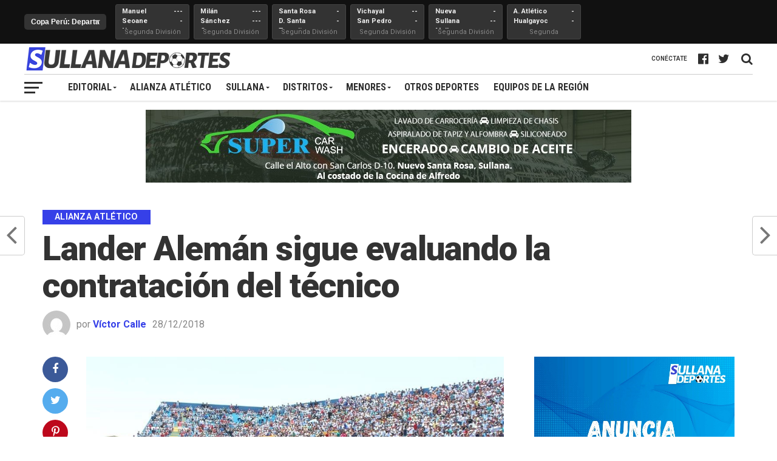

--- FILE ---
content_type: text/html; charset=UTF-8
request_url: https://sullanadeportes.pe/2018/12/lander-aleman-sigue-evaluando-la-contratacion-del-tecnico/
body_size: 17822
content:
<!DOCTYPE html>
<html lang="es">
<head>
<meta charset="UTF-8" >
<meta name="viewport" id="viewport" content="width=device-width, initial-scale=1.0, maximum-scale=1.0, minimum-scale=1.0, user-scalable=no" />
<link rel="shortcut icon" href="https://sullanadeportes.pe/wp-content/uploads/2017/07/favicon.png" /><link rel="pingback" href="https://sullanadeportes.pe/xmlrpc.php" />
<meta property="og:image" content="https://sullanadeportes.pe/wp-content/uploads/2018/10/cHURRES-960x600.jpg" />
<meta name="twitter:image" content="https://sullanadeportes.pe/wp-content/uploads/2018/10/cHURRES-960x600.jpg" />
<meta property="og:type" content="article" />
<meta property="og:description" content="Hasta 8 técnicos en carpeta están en evaluación para dirigir a Alianza Atlético de Sullana el próximo año, así lo dio a conocer el presidente Lander Alemán a Sullana Deportes. Dos chilenos, un argentino, un colombiano y cuatro técnicos peruanos han enviado su currículo al mandamás del cuadro churre que pretende armar un equipo competitivo [&hellip;]" />
<meta name="twitter:card" content="summary">
<meta name="twitter:url" content="https://sullanadeportes.pe/2018/12/lander-aleman-sigue-evaluando-la-contratacion-del-tecnico/">
<meta name="twitter:title" content="Lander Alemán sigue evaluando la contratación del técnico">
<meta name="twitter:description" content="Hasta 8 técnicos en carpeta están en evaluación para dirigir a Alianza Atlético de Sullana el próximo año, así lo dio a conocer el presidente Lander Alemán a Sullana Deportes. Dos chilenos, un argentino, un colombiano y cuatro técnicos peruanos han enviado su currículo al mandamás del cuadro churre que pretende armar un equipo competitivo [&hellip;]">
<meta name='robots' content='index, follow, max-image-preview:large, max-snippet:-1, max-video-preview:-1' />

	<!-- This site is optimized with the Yoast SEO plugin v20.13 - https://yoast.com/wordpress/plugins/seo/ -->
	<title>Lander Alemán sigue evaluando la contratación del técnico &ndash; Sullana Deportes</title>
	<link rel="canonical" href="https://sullanadeportes.pe/2018/12/lander-aleman-sigue-evaluando-la-contratacion-del-tecnico/" />
	<meta property="og:locale" content="es_ES" />
	<meta property="og:type" content="article" />
	<meta property="og:title" content="Lander Alemán sigue evaluando la contratación del técnico &ndash; Sullana Deportes" />
	<meta property="og:description" content="Hasta 8 técnicos en carpeta están en evaluación para dirigir a Alianza Atlético de Sullana el próximo año, así lo dio a conocer el presidente Lander Alemán a Sullana Deportes. Dos chilenos, un argentino, un colombiano y cuatro técnicos peruanos han enviado su currículo al mandamás del cuadro churre que pretende armar un equipo competitivo [&hellip;]" />
	<meta property="og:url" content="https://sullanadeportes.pe/2018/12/lander-aleman-sigue-evaluando-la-contratacion-del-tecnico/" />
	<meta property="og:site_name" content="Sullana Deportes" />
	<meta property="article:publisher" content="https://www.facebook.com/Sullanadeportes/" />
	<meta property="article:published_time" content="2018-12-29T01:16:24+00:00" />
	<meta property="og:image" content="https://sullanadeportes.pe/wp-content/uploads/2018/10/cHURRES.jpg" />
	<meta property="og:image:width" content="960" />
	<meta property="og:image:height" content="640" />
	<meta property="og:image:type" content="image/jpeg" />
	<meta name="author" content="Víctor Calle" />
	<meta name="twitter:card" content="summary_large_image" />
	<meta name="twitter:creator" content="@SullanaDeportes" />
	<meta name="twitter:site" content="@SullanaDeportes" />
	<meta name="twitter:label1" content="Escrito por" />
	<meta name="twitter:data1" content="Víctor Calle" />
	<meta name="twitter:label2" content="Tiempo de lectura" />
	<meta name="twitter:data2" content="1 minuto" />
	<script type="application/ld+json" class="yoast-schema-graph">{"@context":"https://schema.org","@graph":[{"@type":"Article","@id":"https://sullanadeportes.pe/2018/12/lander-aleman-sigue-evaluando-la-contratacion-del-tecnico/#article","isPartOf":{"@id":"https://sullanadeportes.pe/2018/12/lander-aleman-sigue-evaluando-la-contratacion-del-tecnico/"},"author":{"name":"Víctor Calle","@id":"https://sullanadeportes.pe/#/schema/person/8d121ec545bd40929fdad1d4a792b25a"},"headline":"Lander Alemán sigue evaluando la contratación del técnico","datePublished":"2018-12-29T01:16:24+00:00","dateModified":"2018-12-29T01:16:24+00:00","mainEntityOfPage":{"@id":"https://sullanadeportes.pe/2018/12/lander-aleman-sigue-evaluando-la-contratacion-del-tecnico/"},"wordCount":205,"commentCount":0,"publisher":{"@id":"https://sullanadeportes.pe/#organization"},"image":{"@id":"https://sullanadeportes.pe/2018/12/lander-aleman-sigue-evaluando-la-contratacion-del-tecnico/#primaryimage"},"thumbnailUrl":"https://sullanadeportes.pe/wp-content/uploads/2018/10/cHURRES.jpg","keywords":["destacado"],"articleSection":["Alianza Atlético"],"inLanguage":"es","potentialAction":[{"@type":"CommentAction","name":"Comment","target":["https://sullanadeportes.pe/2018/12/lander-aleman-sigue-evaluando-la-contratacion-del-tecnico/#respond"]}]},{"@type":"WebPage","@id":"https://sullanadeportes.pe/2018/12/lander-aleman-sigue-evaluando-la-contratacion-del-tecnico/","url":"https://sullanadeportes.pe/2018/12/lander-aleman-sigue-evaluando-la-contratacion-del-tecnico/","name":"Lander Alemán sigue evaluando la contratación del técnico &ndash; Sullana Deportes","isPartOf":{"@id":"https://sullanadeportes.pe/#website"},"primaryImageOfPage":{"@id":"https://sullanadeportes.pe/2018/12/lander-aleman-sigue-evaluando-la-contratacion-del-tecnico/#primaryimage"},"image":{"@id":"https://sullanadeportes.pe/2018/12/lander-aleman-sigue-evaluando-la-contratacion-del-tecnico/#primaryimage"},"thumbnailUrl":"https://sullanadeportes.pe/wp-content/uploads/2018/10/cHURRES.jpg","datePublished":"2018-12-29T01:16:24+00:00","dateModified":"2018-12-29T01:16:24+00:00","breadcrumb":{"@id":"https://sullanadeportes.pe/2018/12/lander-aleman-sigue-evaluando-la-contratacion-del-tecnico/#breadcrumb"},"inLanguage":"es","potentialAction":[{"@type":"ReadAction","target":["https://sullanadeportes.pe/2018/12/lander-aleman-sigue-evaluando-la-contratacion-del-tecnico/"]}]},{"@type":"ImageObject","inLanguage":"es","@id":"https://sullanadeportes.pe/2018/12/lander-aleman-sigue-evaluando-la-contratacion-del-tecnico/#primaryimage","url":"https://sullanadeportes.pe/wp-content/uploads/2018/10/cHURRES.jpg","contentUrl":"https://sullanadeportes.pe/wp-content/uploads/2018/10/cHURRES.jpg","width":960,"height":640,"caption":"Churres vuelven en marzo"},{"@type":"BreadcrumbList","@id":"https://sullanadeportes.pe/2018/12/lander-aleman-sigue-evaluando-la-contratacion-del-tecnico/#breadcrumb","itemListElement":[{"@type":"ListItem","position":1,"name":"Portada","item":"https://sullanadeportes.pe/"},{"@type":"ListItem","position":2,"name":"Lander Alemán sigue evaluando la contratación del técnico"}]},{"@type":"WebSite","@id":"https://sullanadeportes.pe/#website","url":"https://sullanadeportes.pe/","name":"Sullana Deportes","description":"Fútbol, voley, atletismo, ajedrez y más en La perla del Chira","publisher":{"@id":"https://sullanadeportes.pe/#organization"},"potentialAction":[{"@type":"SearchAction","target":{"@type":"EntryPoint","urlTemplate":"https://sullanadeportes.pe/?s={search_term_string}"},"query-input":"required name=search_term_string"}],"inLanguage":"es"},{"@type":"Organization","@id":"https://sullanadeportes.pe/#organization","name":"Sullana Deportes","url":"https://sullanadeportes.pe/","logo":{"@type":"ImageObject","inLanguage":"es","@id":"https://sullanadeportes.pe/#/schema/logo/image/","url":"https://sullanadeportes.pe/wp-content/uploads/2017/07/nueva-web.jpg","contentUrl":"https://sullanadeportes.pe/wp-content/uploads/2017/07/nueva-web.jpg","width":1544,"height":868,"caption":"Sullana Deportes"},"image":{"@id":"https://sullanadeportes.pe/#/schema/logo/image/"},"sameAs":["https://www.facebook.com/Sullanadeportes/","https://twitter.com/SullanaDeportes"]},{"@type":"Person","@id":"https://sullanadeportes.pe/#/schema/person/8d121ec545bd40929fdad1d4a792b25a","name":"Víctor Calle","image":{"@type":"ImageObject","inLanguage":"es","@id":"https://sullanadeportes.pe/#/schema/person/image/","url":"https://secure.gravatar.com/avatar/1bc56eb6f83f787aac90217b6a908b34?s=96&d=mm&r=g","contentUrl":"https://secure.gravatar.com/avatar/1bc56eb6f83f787aac90217b6a908b34?s=96&d=mm&r=g","caption":"Víctor Calle"},"url":"https://sullanadeportes.pe/author/vhcalle/"}]}</script>
	<!-- / Yoast SEO plugin. -->


<link rel='dns-prefetch' href='//www.googletagmanager.com' />
<link rel='dns-prefetch' href='//fonts.googleapis.com' />
<link rel='dns-prefetch' href='//pagead2.googlesyndication.com' />
<link rel="alternate" type="application/rss+xml" title="Sullana Deportes &raquo; Feed" href="https://sullanadeportes.pe/feed/" />
<link rel="alternate" type="application/rss+xml" title="Sullana Deportes &raquo; Feed de los comentarios" href="https://sullanadeportes.pe/comments/feed/" />
<link rel="alternate" type="application/rss+xml" title="Sullana Deportes &raquo; Comentario Lander Alemán sigue evaluando la contratación del técnico del feed" href="https://sullanadeportes.pe/2018/12/lander-aleman-sigue-evaluando-la-contratacion-del-tecnico/feed/" />
<script type="text/javascript">
window._wpemojiSettings = {"baseUrl":"https:\/\/s.w.org\/images\/core\/emoji\/14.0.0\/72x72\/","ext":".png","svgUrl":"https:\/\/s.w.org\/images\/core\/emoji\/14.0.0\/svg\/","svgExt":".svg","source":{"concatemoji":"https:\/\/sullanadeportes.pe\/wp-includes\/js\/wp-emoji-release.min.js?ver=6.3.7"}};
/*! This file is auto-generated */
!function(i,n){var o,s,e;function c(e){try{var t={supportTests:e,timestamp:(new Date).valueOf()};sessionStorage.setItem(o,JSON.stringify(t))}catch(e){}}function p(e,t,n){e.clearRect(0,0,e.canvas.width,e.canvas.height),e.fillText(t,0,0);var t=new Uint32Array(e.getImageData(0,0,e.canvas.width,e.canvas.height).data),r=(e.clearRect(0,0,e.canvas.width,e.canvas.height),e.fillText(n,0,0),new Uint32Array(e.getImageData(0,0,e.canvas.width,e.canvas.height).data));return t.every(function(e,t){return e===r[t]})}function u(e,t,n){switch(t){case"flag":return n(e,"\ud83c\udff3\ufe0f\u200d\u26a7\ufe0f","\ud83c\udff3\ufe0f\u200b\u26a7\ufe0f")?!1:!n(e,"\ud83c\uddfa\ud83c\uddf3","\ud83c\uddfa\u200b\ud83c\uddf3")&&!n(e,"\ud83c\udff4\udb40\udc67\udb40\udc62\udb40\udc65\udb40\udc6e\udb40\udc67\udb40\udc7f","\ud83c\udff4\u200b\udb40\udc67\u200b\udb40\udc62\u200b\udb40\udc65\u200b\udb40\udc6e\u200b\udb40\udc67\u200b\udb40\udc7f");case"emoji":return!n(e,"\ud83e\udef1\ud83c\udffb\u200d\ud83e\udef2\ud83c\udfff","\ud83e\udef1\ud83c\udffb\u200b\ud83e\udef2\ud83c\udfff")}return!1}function f(e,t,n){var r="undefined"!=typeof WorkerGlobalScope&&self instanceof WorkerGlobalScope?new OffscreenCanvas(300,150):i.createElement("canvas"),a=r.getContext("2d",{willReadFrequently:!0}),o=(a.textBaseline="top",a.font="600 32px Arial",{});return e.forEach(function(e){o[e]=t(a,e,n)}),o}function t(e){var t=i.createElement("script");t.src=e,t.defer=!0,i.head.appendChild(t)}"undefined"!=typeof Promise&&(o="wpEmojiSettingsSupports",s=["flag","emoji"],n.supports={everything:!0,everythingExceptFlag:!0},e=new Promise(function(e){i.addEventListener("DOMContentLoaded",e,{once:!0})}),new Promise(function(t){var n=function(){try{var e=JSON.parse(sessionStorage.getItem(o));if("object"==typeof e&&"number"==typeof e.timestamp&&(new Date).valueOf()<e.timestamp+604800&&"object"==typeof e.supportTests)return e.supportTests}catch(e){}return null}();if(!n){if("undefined"!=typeof Worker&&"undefined"!=typeof OffscreenCanvas&&"undefined"!=typeof URL&&URL.createObjectURL&&"undefined"!=typeof Blob)try{var e="postMessage("+f.toString()+"("+[JSON.stringify(s),u.toString(),p.toString()].join(",")+"));",r=new Blob([e],{type:"text/javascript"}),a=new Worker(URL.createObjectURL(r),{name:"wpTestEmojiSupports"});return void(a.onmessage=function(e){c(n=e.data),a.terminate(),t(n)})}catch(e){}c(n=f(s,u,p))}t(n)}).then(function(e){for(var t in e)n.supports[t]=e[t],n.supports.everything=n.supports.everything&&n.supports[t],"flag"!==t&&(n.supports.everythingExceptFlag=n.supports.everythingExceptFlag&&n.supports[t]);n.supports.everythingExceptFlag=n.supports.everythingExceptFlag&&!n.supports.flag,n.DOMReady=!1,n.readyCallback=function(){n.DOMReady=!0}}).then(function(){return e}).then(function(){var e;n.supports.everything||(n.readyCallback(),(e=n.source||{}).concatemoji?t(e.concatemoji):e.wpemoji&&e.twemoji&&(t(e.twemoji),t(e.wpemoji)))}))}((window,document),window._wpemojiSettings);
</script>
<style type="text/css">
img.wp-smiley,
img.emoji {
	display: inline !important;
	border: none !important;
	box-shadow: none !important;
	height: 1em !important;
	width: 1em !important;
	margin: 0 0.07em !important;
	vertical-align: -0.1em !important;
	background: none !important;
	padding: 0 !important;
}
</style>
	<link rel='stylesheet' id='wp-block-library-css' href='https://sullanadeportes.pe/wp-includes/css/dist/block-library/style.min.css?ver=6.3.7' type='text/css' media='all' />
<style id='classic-theme-styles-inline-css' type='text/css'>
/*! This file is auto-generated */
.wp-block-button__link{color:#fff;background-color:#32373c;border-radius:9999px;box-shadow:none;text-decoration:none;padding:calc(.667em + 2px) calc(1.333em + 2px);font-size:1.125em}.wp-block-file__button{background:#32373c;color:#fff;text-decoration:none}
</style>
<style id='global-styles-inline-css' type='text/css'>
body{--wp--preset--color--black: #000000;--wp--preset--color--cyan-bluish-gray: #abb8c3;--wp--preset--color--white: #ffffff;--wp--preset--color--pale-pink: #f78da7;--wp--preset--color--vivid-red: #cf2e2e;--wp--preset--color--luminous-vivid-orange: #ff6900;--wp--preset--color--luminous-vivid-amber: #fcb900;--wp--preset--color--light-green-cyan: #7bdcb5;--wp--preset--color--vivid-green-cyan: #00d084;--wp--preset--color--pale-cyan-blue: #8ed1fc;--wp--preset--color--vivid-cyan-blue: #0693e3;--wp--preset--color--vivid-purple: #9b51e0;--wp--preset--gradient--vivid-cyan-blue-to-vivid-purple: linear-gradient(135deg,rgba(6,147,227,1) 0%,rgb(155,81,224) 100%);--wp--preset--gradient--light-green-cyan-to-vivid-green-cyan: linear-gradient(135deg,rgb(122,220,180) 0%,rgb(0,208,130) 100%);--wp--preset--gradient--luminous-vivid-amber-to-luminous-vivid-orange: linear-gradient(135deg,rgba(252,185,0,1) 0%,rgba(255,105,0,1) 100%);--wp--preset--gradient--luminous-vivid-orange-to-vivid-red: linear-gradient(135deg,rgba(255,105,0,1) 0%,rgb(207,46,46) 100%);--wp--preset--gradient--very-light-gray-to-cyan-bluish-gray: linear-gradient(135deg,rgb(238,238,238) 0%,rgb(169,184,195) 100%);--wp--preset--gradient--cool-to-warm-spectrum: linear-gradient(135deg,rgb(74,234,220) 0%,rgb(151,120,209) 20%,rgb(207,42,186) 40%,rgb(238,44,130) 60%,rgb(251,105,98) 80%,rgb(254,248,76) 100%);--wp--preset--gradient--blush-light-purple: linear-gradient(135deg,rgb(255,206,236) 0%,rgb(152,150,240) 100%);--wp--preset--gradient--blush-bordeaux: linear-gradient(135deg,rgb(254,205,165) 0%,rgb(254,45,45) 50%,rgb(107,0,62) 100%);--wp--preset--gradient--luminous-dusk: linear-gradient(135deg,rgb(255,203,112) 0%,rgb(199,81,192) 50%,rgb(65,88,208) 100%);--wp--preset--gradient--pale-ocean: linear-gradient(135deg,rgb(255,245,203) 0%,rgb(182,227,212) 50%,rgb(51,167,181) 100%);--wp--preset--gradient--electric-grass: linear-gradient(135deg,rgb(202,248,128) 0%,rgb(113,206,126) 100%);--wp--preset--gradient--midnight: linear-gradient(135deg,rgb(2,3,129) 0%,rgb(40,116,252) 100%);--wp--preset--font-size--small: 13px;--wp--preset--font-size--medium: 20px;--wp--preset--font-size--large: 36px;--wp--preset--font-size--x-large: 42px;--wp--preset--spacing--20: 0.44rem;--wp--preset--spacing--30: 0.67rem;--wp--preset--spacing--40: 1rem;--wp--preset--spacing--50: 1.5rem;--wp--preset--spacing--60: 2.25rem;--wp--preset--spacing--70: 3.38rem;--wp--preset--spacing--80: 5.06rem;--wp--preset--shadow--natural: 6px 6px 9px rgba(0, 0, 0, 0.2);--wp--preset--shadow--deep: 12px 12px 50px rgba(0, 0, 0, 0.4);--wp--preset--shadow--sharp: 6px 6px 0px rgba(0, 0, 0, 0.2);--wp--preset--shadow--outlined: 6px 6px 0px -3px rgba(255, 255, 255, 1), 6px 6px rgba(0, 0, 0, 1);--wp--preset--shadow--crisp: 6px 6px 0px rgba(0, 0, 0, 1);}:where(.is-layout-flex){gap: 0.5em;}:where(.is-layout-grid){gap: 0.5em;}body .is-layout-flow > .alignleft{float: left;margin-inline-start: 0;margin-inline-end: 2em;}body .is-layout-flow > .alignright{float: right;margin-inline-start: 2em;margin-inline-end: 0;}body .is-layout-flow > .aligncenter{margin-left: auto !important;margin-right: auto !important;}body .is-layout-constrained > .alignleft{float: left;margin-inline-start: 0;margin-inline-end: 2em;}body .is-layout-constrained > .alignright{float: right;margin-inline-start: 2em;margin-inline-end: 0;}body .is-layout-constrained > .aligncenter{margin-left: auto !important;margin-right: auto !important;}body .is-layout-constrained > :where(:not(.alignleft):not(.alignright):not(.alignfull)){max-width: var(--wp--style--global--content-size);margin-left: auto !important;margin-right: auto !important;}body .is-layout-constrained > .alignwide{max-width: var(--wp--style--global--wide-size);}body .is-layout-flex{display: flex;}body .is-layout-flex{flex-wrap: wrap;align-items: center;}body .is-layout-flex > *{margin: 0;}body .is-layout-grid{display: grid;}body .is-layout-grid > *{margin: 0;}:where(.wp-block-columns.is-layout-flex){gap: 2em;}:where(.wp-block-columns.is-layout-grid){gap: 2em;}:where(.wp-block-post-template.is-layout-flex){gap: 1.25em;}:where(.wp-block-post-template.is-layout-grid){gap: 1.25em;}.has-black-color{color: var(--wp--preset--color--black) !important;}.has-cyan-bluish-gray-color{color: var(--wp--preset--color--cyan-bluish-gray) !important;}.has-white-color{color: var(--wp--preset--color--white) !important;}.has-pale-pink-color{color: var(--wp--preset--color--pale-pink) !important;}.has-vivid-red-color{color: var(--wp--preset--color--vivid-red) !important;}.has-luminous-vivid-orange-color{color: var(--wp--preset--color--luminous-vivid-orange) !important;}.has-luminous-vivid-amber-color{color: var(--wp--preset--color--luminous-vivid-amber) !important;}.has-light-green-cyan-color{color: var(--wp--preset--color--light-green-cyan) !important;}.has-vivid-green-cyan-color{color: var(--wp--preset--color--vivid-green-cyan) !important;}.has-pale-cyan-blue-color{color: var(--wp--preset--color--pale-cyan-blue) !important;}.has-vivid-cyan-blue-color{color: var(--wp--preset--color--vivid-cyan-blue) !important;}.has-vivid-purple-color{color: var(--wp--preset--color--vivid-purple) !important;}.has-black-background-color{background-color: var(--wp--preset--color--black) !important;}.has-cyan-bluish-gray-background-color{background-color: var(--wp--preset--color--cyan-bluish-gray) !important;}.has-white-background-color{background-color: var(--wp--preset--color--white) !important;}.has-pale-pink-background-color{background-color: var(--wp--preset--color--pale-pink) !important;}.has-vivid-red-background-color{background-color: var(--wp--preset--color--vivid-red) !important;}.has-luminous-vivid-orange-background-color{background-color: var(--wp--preset--color--luminous-vivid-orange) !important;}.has-luminous-vivid-amber-background-color{background-color: var(--wp--preset--color--luminous-vivid-amber) !important;}.has-light-green-cyan-background-color{background-color: var(--wp--preset--color--light-green-cyan) !important;}.has-vivid-green-cyan-background-color{background-color: var(--wp--preset--color--vivid-green-cyan) !important;}.has-pale-cyan-blue-background-color{background-color: var(--wp--preset--color--pale-cyan-blue) !important;}.has-vivid-cyan-blue-background-color{background-color: var(--wp--preset--color--vivid-cyan-blue) !important;}.has-vivid-purple-background-color{background-color: var(--wp--preset--color--vivid-purple) !important;}.has-black-border-color{border-color: var(--wp--preset--color--black) !important;}.has-cyan-bluish-gray-border-color{border-color: var(--wp--preset--color--cyan-bluish-gray) !important;}.has-white-border-color{border-color: var(--wp--preset--color--white) !important;}.has-pale-pink-border-color{border-color: var(--wp--preset--color--pale-pink) !important;}.has-vivid-red-border-color{border-color: var(--wp--preset--color--vivid-red) !important;}.has-luminous-vivid-orange-border-color{border-color: var(--wp--preset--color--luminous-vivid-orange) !important;}.has-luminous-vivid-amber-border-color{border-color: var(--wp--preset--color--luminous-vivid-amber) !important;}.has-light-green-cyan-border-color{border-color: var(--wp--preset--color--light-green-cyan) !important;}.has-vivid-green-cyan-border-color{border-color: var(--wp--preset--color--vivid-green-cyan) !important;}.has-pale-cyan-blue-border-color{border-color: var(--wp--preset--color--pale-cyan-blue) !important;}.has-vivid-cyan-blue-border-color{border-color: var(--wp--preset--color--vivid-cyan-blue) !important;}.has-vivid-purple-border-color{border-color: var(--wp--preset--color--vivid-purple) !important;}.has-vivid-cyan-blue-to-vivid-purple-gradient-background{background: var(--wp--preset--gradient--vivid-cyan-blue-to-vivid-purple) !important;}.has-light-green-cyan-to-vivid-green-cyan-gradient-background{background: var(--wp--preset--gradient--light-green-cyan-to-vivid-green-cyan) !important;}.has-luminous-vivid-amber-to-luminous-vivid-orange-gradient-background{background: var(--wp--preset--gradient--luminous-vivid-amber-to-luminous-vivid-orange) !important;}.has-luminous-vivid-orange-to-vivid-red-gradient-background{background: var(--wp--preset--gradient--luminous-vivid-orange-to-vivid-red) !important;}.has-very-light-gray-to-cyan-bluish-gray-gradient-background{background: var(--wp--preset--gradient--very-light-gray-to-cyan-bluish-gray) !important;}.has-cool-to-warm-spectrum-gradient-background{background: var(--wp--preset--gradient--cool-to-warm-spectrum) !important;}.has-blush-light-purple-gradient-background{background: var(--wp--preset--gradient--blush-light-purple) !important;}.has-blush-bordeaux-gradient-background{background: var(--wp--preset--gradient--blush-bordeaux) !important;}.has-luminous-dusk-gradient-background{background: var(--wp--preset--gradient--luminous-dusk) !important;}.has-pale-ocean-gradient-background{background: var(--wp--preset--gradient--pale-ocean) !important;}.has-electric-grass-gradient-background{background: var(--wp--preset--gradient--electric-grass) !important;}.has-midnight-gradient-background{background: var(--wp--preset--gradient--midnight) !important;}.has-small-font-size{font-size: var(--wp--preset--font-size--small) !important;}.has-medium-font-size{font-size: var(--wp--preset--font-size--medium) !important;}.has-large-font-size{font-size: var(--wp--preset--font-size--large) !important;}.has-x-large-font-size{font-size: var(--wp--preset--font-size--x-large) !important;}
.wp-block-navigation a:where(:not(.wp-element-button)){color: inherit;}
:where(.wp-block-post-template.is-layout-flex){gap: 1.25em;}:where(.wp-block-post-template.is-layout-grid){gap: 1.25em;}
:where(.wp-block-columns.is-layout-flex){gap: 2em;}:where(.wp-block-columns.is-layout-grid){gap: 2em;}
.wp-block-pullquote{font-size: 1.5em;line-height: 1.6;}
</style>
<link rel='stylesheet' id='theiaPostSlider-css' href='https://sullanadeportes.pe/wp-content/plugins/theia-post-slider/css/font-theme.css?ver=1.15.1' type='text/css' media='all' />
<style id='theiaPostSlider-inline-css' type='text/css'>


				.theiaPostSlider_nav.fontTheme ._title,
				.theiaPostSlider_nav.fontTheme ._text {
					line-height: 48px;
				}
	
				.theiaPostSlider_nav.fontTheme ._button {
					color: #f08100;
				}
	
				.theiaPostSlider_nav.fontTheme ._button ._2 span {
					font-size: 48px;
					line-height: 48px;
				}
	
				.theiaPostSlider_nav.fontTheme ._button:hover,
				.theiaPostSlider_nav.fontTheme ._button:focus {
					color: #ffa338;
				}
	
				.theiaPostSlider_nav.fontTheme ._disabled {
					color: #777777 !important;
				}
			
</style>
<link rel='stylesheet' id='theiaPostSlider-font-css' href='https://sullanadeportes.pe/wp-content/plugins/theia-post-slider/fonts/style.css?ver=1.15.1' type='text/css' media='all' />
<link rel='stylesheet' id='mvp-custom-style-css' href='https://sullanadeportes.pe/wp-content/themes/the-league/style.css?ver=6.3.7' type='text/css' media='all' />
<style id='mvp-custom-style-inline-css' type='text/css'>


#mvp-wallpaper {
	background: url() no-repeat 50% 0;
	}

a,
a:visited,
.post-info-name a,
ul.mvp-author-info-list li.mvp-author-info-name span a,
.woocommerce .woocommerce-breadcrumb a {
	color: #3640e8;
	}

#mvp-comments-button a,
#mvp-comments-button span.mvp-comment-but-text,
a.mvp-inf-more-but,
.sp-template a,
.sp-data-table a {
	color: #3640e8 !important;
	}

#mvp-comments-button a:hover,
#mvp-comments-button span.mvp-comment-but-text:hover,
a.mvp-inf-more-but:hover {
	border: 1px solid #3640e8;
	color: #3640e8 !important;
	}

a:hover,
.mvp-feat4-sub-text h2 a:hover,
span.mvp-widget-head-link a,
.mvp-widget-list-text1 h2 a:hover,
.mvp-blog-story-text h2 a:hover,
.mvp-side-tab-text h2 a:hover,
.mvp-more-post-text h2 a:hover,
span.mvp-blog-story-author a,
.woocommerce .woocommerce-breadcrumb a:hover,
#mvp-side-wrap a:hover,
.mvp-post-info-top h3 a:hover,
#mvp-side-wrap .mvp-widget-feat-text h3 a:hover,
.mvp-widget-author-text h3 a:hover,
#mvp-side-wrap .mvp-widget-author-text h3 a:hover {
	color: #000000 !important;
	}

#mvp-main-nav-wrap,
#mvp-fly-wrap,
ul.mvp-fly-soc-list li a:hover {
	background: #ffffff;
	}

ul.mvp-fly-soc-list li a {
	color: #ffffff !important;
	}

#mvp-nav-menu ul li a,
span.mvp-nav-soc-head,
span.mvp-nav-search-but,
span.mvp-nav-soc-but,
nav.mvp-fly-nav-menu ul li.menu-item-has-children:after,
nav.mvp-fly-nav-menu ul li.menu-item-has-children.tog-minus:after,
nav.mvp-fly-nav-menu ul li a,
span.mvp-fly-soc-head {
	color: #2f2f2f;
	}

ul.mvp-fly-soc-list li a:hover {
	color: #2f2f2f !important;
	}

.mvp-fly-but-wrap span,
ul.mvp-fly-soc-list li a {
	background: #2f2f2f;
	}

ul.mvp-fly-soc-list li a:hover {
	border: 2px solid #2f2f2f;
	}

#mvp-nav-menu ul li.menu-item-has-children ul.sub-menu li a:after,
#mvp-nav-menu ul li.menu-item-has-children ul.sub-menu li ul.sub-menu li a:after,
#mvp-nav-menu ul li.menu-item-has-children ul.sub-menu li ul.sub-menu li ul.sub-menu li a:after,
#mvp-nav-menu ul li.menu-item-has-children ul.mvp-mega-list li a:after,
#mvp-nav-menu ul li.menu-item-has-children a:after {
	border-color: #2f2f2f transparent transparent transparent;
	}

#mvp-nav-menu ul li:hover a,
span.mvp-nav-search-but:hover,
span.mvp-nav-soc-but:hover,
#mvp-nav-menu ul li ul.mvp-mega-list li a:hover,
nav.mvp-fly-nav-menu ul li a:hover {
	color: #3640E8 !important;
	}

#mvp-nav-menu ul li:hover a {
	border-bottom: 1px solid #3640E8;
	}

.mvp-fly-but-wrap:hover span {
	background: #3640E8;
	}

#mvp-nav-menu ul li.menu-item-has-children:hover a:after {
	border-color: #3640E8 transparent transparent transparent !important;
	}

ul.mvp-score-list li:hover {
	border: 1px solid #3640E8;
	}

.es-nav span:hover a,
ul.mvp-side-tab-list li span.mvp-side-tab-head i {
	color: #3640E8;
	}

span.mvp-feat1-cat,
.mvp-vid-box-wrap,
span.mvp-post-cat,
.mvp-prev-next-text a,
.mvp-prev-next-text a:visited,
.mvp-prev-next-text a:hover,
.mvp-mob-soc-share-but {
	background: #3640E8;
	}

.woocommerce .star-rating span:before,
.woocommerce-message:before,
.woocommerce-info:before,
.woocommerce-message:before {
	color: #3640E8;
	}

.woocommerce .widget_price_filter .ui-slider .ui-slider-range,
.woocommerce .widget_price_filter .ui-slider .ui-slider-handle,
.woocommerce span.onsale,
.woocommerce #respond input#submit.alt,
.woocommerce a.button.alt,
.woocommerce button.button.alt,
.woocommerce input.button.alt,
.woocommerce #respond input#submit.alt:hover,
.woocommerce a.button.alt:hover,
.woocommerce button.button.alt:hover,
.woocommerce input.button.alt:hover {
	background-color: #3640E8;
	}

span.mvp-sec-head,
.mvp-authors-name {
	border-bottom: 1px solid #3640E8;
	}

.woocommerce-error,
.woocommerce-info,
.woocommerce-message {
	border-top-color: #3640E8;
	}

#mvp-nav-menu ul li a,
nav.mvp-fly-nav-menu ul li a,
#mvp-foot-nav ul.menu li a,
#mvp-foot-menu ul.menu li a {
	font-family: 'Roboto Condensed', sans-serif;
	}

body,
.mvp-feat1-text p,
.mvp-feat4-main-text p,
.mvp-feat2-main-text p,
.mvp-feat3-main-text p,
.mvp-feat4-sub-text p,
.mvp-widget-list-text1 p,
.mvp-blog-story-text p,
.mvp-blog-story-info,
span.mvp-post-excerpt,
ul.mvp-author-info-list li.mvp-author-info-name p,
ul.mvp-author-info-list li.mvp-author-info-name span,
.mvp-post-date,
span.mvp-feat-caption,
span.mvp-feat-caption-wide,
#mvp-content-main p,
#mvp-author-box-text p,
.mvp-more-post-text p,
#mvp-404 p,
#mvp-foot-copy,
#searchform input,
span.mvp-author-page-desc,
#woo-content p,
.mvp-search-text p,
#comments .c p,
.mvp-widget-feat-text p {
	font-family: 'Roboto', sans-serif;
	}

span.mvp-nav-soc-head,
.mvp-score-status p,
.mvp-score-teams p,
ul.mvp-feat2-list li h3,
.mvp-feat4-sub-text h3,
.mvp-widget-head-wrap h4,
span.mvp-widget-head-link,
.mvp-widget-list-text1 h3,
.mvp-blog-story-text h3,
ul.mvp-side-tab-list li span.mvp-side-tab-head,
.mvp-side-tab-text h3,
span.mvp-post-cat,
.mvp-post-tags,
span.mvp-author-box-name,
#mvp-comments-button a,
#mvp-comments-button span.mvp-comment-but-text,
span.mvp-sec-head,
a.mvp-inf-more-but,
.pagination span, .pagination a,
.woocommerce ul.product_list_widget span.product-title,
.woocommerce ul.product_list_widget li a,
.woocommerce #reviews #comments ol.commentlist li .comment-text p.meta,
.woocommerce .related h2,
.woocommerce div.product .woocommerce-tabs .panel h2,
.woocommerce div.product .product_title,
#mvp-content-main h1,
#mvp-content-main h2,
#mvp-content-main h3,
#mvp-content-main h4,
#mvp-content-main h5,
#mvp-content-main h6,
#woo-content h1.page-title,
.woocommerce .woocommerce-breadcrumb,
.mvp-authors-name,
#respond #submit,
.comment-reply a,
#cancel-comment-reply-link,
span.mvp-feat1-cat,
span.mvp-post-info-date,
.mvp-widget-feat-text h3,
.mvp-widget-author-text h3 a,
.sp-table-caption {
	font-family: 'Roboto', sans-serif !important;
	}

.mvp-feat1-text h2,
.mvp-feat1-text h2.mvp-stand-title,
.mvp-feat4-main-text h2,
.mvp-feat4-main-text h2.mvp-stand-title,
.mvp-feat1-sub-text h2,
.mvp-feat2-main-text h2,
.mvp-feat2-sub-text h2,
ul.mvp-feat2-list li h2,
.mvp-feat3-main-text h2,
.mvp-feat3-sub-text h2,
.mvp-feat4-sub-text h2 a,
.mvp-widget-list-text1 h2 a,
.mvp-blog-story-text h2 a,
.mvp-side-tab-text h2 a,
#mvp-content-main blockquote p,
.mvp-more-post-text h2 a,
h2.mvp-authors-latest a,
.mvp-widget-feat-text h2 a,
.mvp-widget-author-text h2 a {
	font-family: 'Roboto Condensed', sans-serif;
	}

h1.mvp-post-title,
.mvp-cat-head h1,
#mvp-404 h1,
h1.mvp-author-top-head,
#woo-content h1.page-title,
.woocommerce div.product .product_title,
.woocommerce ul.products li.product h3 {
	font-family: 'Roboto', sans-serif;
	}

	

	.mvp-nav-links {
		display: none;
		}
		

 	#mvp-wallpaper {
		top: 166px;
		}
	#mvp-main-wrap {
		margin-top: 166px;
		}
	.mvp-score-up {
		position: fixed !important;
		-webkit-transform: translate3d(0,-72px,0) !important;
	 	   -moz-transform: translate3d(0,-72px,0) !important;
	   	    -ms-transform: translate3d(0,-72px,0) !important;
	   	     -o-transform: translate3d(0,-72px,0) !important;
			transform: translate3d(0,-72px,0) !important;
		z-index: 9999;
		}
	.mvp-wall-up {
		-webkit-transform: translate3d(0,-72px,0) !important;
	 	   -moz-transform: translate3d(0,-72px,0) !important;
	   	    -ms-transform: translate3d(0,-72px,0) !important;
	   	     -o-transform: translate3d(0,-72px,0) !important;
			transform: translate3d(0,-72px,0) !important;
		}
	@media screen and (max-width: 1003px) and (min-width: 600px) {
		#mvp-main-wrap {
			margin-top: 122px !important;
			}
		}
		
</style>
<link rel='stylesheet' id='fontawesome-child-css' href='https://sullanadeportes.pe/wp-content/themes/sullana-deportes/font-awesome/css/font-awesome.css?ver=6.3.7' type='text/css' media='all' />
<link rel='stylesheet' id='mvp-custom-child-style-css' href='https://sullanadeportes.pe/wp-content/themes/sullana-deportes/style.css?ver=1.0.0' type='text/css' media='all' />
<link rel='stylesheet' id='mvp-reset-css' href='https://sullanadeportes.pe/wp-content/themes/the-league/css/reset.css?ver=6.3.7' type='text/css' media='all' />
<link rel='stylesheet' id='fontawesome-css' href='https://sullanadeportes.pe/wp-content/themes/sullana-deportes/font-awesome/css/font-awesome.css?ver=6.3.7' type='text/css' media='all' />
<link rel='stylesheet' id='mvp-fonts-css' href='//fonts.googleapis.com/css?family=Advent+Pro%3A700%7CRoboto%3A300%2C400%2C500%2C700%2C900%7COswald%3A300%2C400%2C700%7CLato%3A300%2C400%2C700%7CWork+Sans%3A200%2C300%2C400%2C500%2C600%2C700%2C800%2C900%7COpen+Sans%3A400%2C700%2C800%7CRoboto+Condensed%3A100%2C200%2C300%2C400%2C500%2C600%2C700%2C800%2C900%7CRoboto%3A100%2C200%2C300%2C400%2C500%2C600%2C700%2C800%2C900%7CRoboto%3A100%2C200%2C300%2C400%2C500%2C600%2C700%2C800%2C900%7CRoboto%3A100%2C200%2C300%2C400%2C500%2C600%2C700%2C800%2C900%7CRoboto+Condensed%3A100%2C200%2C300%2C400%2C500%2C600%2C700%2C800%2C900%26subset%3Dlatin%2Clatin-ext%2Ccyrillic%2Ccyrillic-ext%2Cgreek-ext%2Cgreek%2Cvietnamese' type='text/css' media='all' />
<link rel='stylesheet' id='mvp-media-queries-css' href='https://sullanadeportes.pe/wp-content/themes/the-league/css/media-queries.css?ver=6.3.7' type='text/css' media='all' />
<script type='text/javascript' src='https://sullanadeportes.pe/wp-includes/js/jquery/jquery.min.js?ver=3.7.0' id='jquery-core-js'></script>
<script type='text/javascript' src='https://sullanadeportes.pe/wp-includes/js/jquery/jquery-migrate.min.js?ver=3.4.1' id='jquery-migrate-js'></script>
<script type='text/javascript' src='https://sullanadeportes.pe/wp-content/plugins/theia-post-slider/js/balupton-history.js/jquery.history.js?ver=1.7.1' id='history.js-js'></script>
<script type='text/javascript' src='https://sullanadeportes.pe/wp-content/plugins/theia-post-slider/js/async.min.js?ver=14.09.2014' id='async.js-js'></script>
<script type='text/javascript' src='https://sullanadeportes.pe/wp-content/plugins/theia-post-slider/js/hammer.min.js?ver=2.0.4' id='hammer.js-js'></script>
<script type='text/javascript' src='https://sullanadeportes.pe/wp-content/plugins/theia-post-slider/js/tps.js?ver=1.15.1' id='theiaPostSlider/theiaPostSlider.js-js'></script>
<script type='text/javascript' src='https://sullanadeportes.pe/wp-content/plugins/theia-post-slider/js/main.js?ver=1.15.1' id='theiaPostSlider/main.js-js'></script>
<script type='text/javascript' src='https://sullanadeportes.pe/wp-content/plugins/theia-post-slider/js/tps-transition-slide.js?ver=1.15.1' id='theiaPostSlider/transition.js-js'></script>

<!-- Fragmento de código de la etiqueta de Google (gtag.js) añadida por Site Kit -->
<!-- Fragmento de código de Google Analytics añadido por Site Kit -->
<script type='text/javascript' src='https://www.googletagmanager.com/gtag/js?id=G-ZZY258M5M5' id='google_gtagjs-js' async></script>
<script id="google_gtagjs-js-after" type="text/javascript">
window.dataLayer = window.dataLayer || [];function gtag(){dataLayer.push(arguments);}
gtag("set","linker",{"domains":["sullanadeportes.pe"]});
gtag("js", new Date());
gtag("set", "developer_id.dZTNiMT", true);
gtag("config", "G-ZZY258M5M5");
</script>
<link rel="https://api.w.org/" href="https://sullanadeportes.pe/wp-json/" /><link rel="alternate" type="application/json" href="https://sullanadeportes.pe/wp-json/wp/v2/posts/3203" /><link rel="EditURI" type="application/rsd+xml" title="RSD" href="https://sullanadeportes.pe/xmlrpc.php?rsd" />

<link rel='shortlink' href='https://sullanadeportes.pe/?p=3203' />
<link rel="alternate" type="application/json+oembed" href="https://sullanadeportes.pe/wp-json/oembed/1.0/embed?url=https%3A%2F%2Fsullanadeportes.pe%2F2018%2F12%2Flander-aleman-sigue-evaluando-la-contratacion-del-tecnico%2F" />
<link rel="alternate" type="text/xml+oembed" href="https://sullanadeportes.pe/wp-json/oembed/1.0/embed?url=https%3A%2F%2Fsullanadeportes.pe%2F2018%2F12%2Flander-aleman-sigue-evaluando-la-contratacion-del-tecnico%2F&#038;format=xml" />
<meta name="generator" content="Site Kit by Google 1.170.0" />
<!-- Metaetiquetas de Google AdSense añadidas por Site Kit -->
<meta name="google-adsense-platform-account" content="ca-host-pub-2644536267352236">
<meta name="google-adsense-platform-domain" content="sitekit.withgoogle.com">
<!-- Acabar con las metaetiquetas de Google AdSense añadidas por Site Kit -->

<!-- Fragmento de código de Google Adsense añadido por Site Kit -->
<script async="async" src="https://pagead2.googlesyndication.com/pagead/js/adsbygoogle.js?client=ca-pub-7829878806259625&amp;host=ca-host-pub-2644536267352236" crossorigin="anonymous" type="text/javascript"></script>

<!-- Final del fragmento de código de Google Adsense añadido por Site Kit -->
</head>
<body class="post-template-default single single-post postid-3203 single-format-standard theiaPostSlider_body">
	<div id="mvp-fly-wrap">
	<div id="mvp-fly-menu-top" class="left relative">
		<div class="mvp-fly-top-out left relative">
			<div class="mvp-fly-top-in">
				<div id="mvp-fly-logo" class="left relative">
											<a href="https://sullanadeportes.pe/"><img src="https://sullanadeportes.pe/wp-content/uploads/2017/07/logo-horizontal-web.png" alt="Sullana Deportes" data-rjs="2" /></a>
									</div><!--mvp-fly-logo-->
			</div><!--mvp-fly-top-in-->
			<div class="mvp-fly-but-wrap mvp-fly-but-menu mvp-fly-but-click">
				<span></span>
				<span></span>
				<span></span>
				<span></span>
			</div><!--mvp-fly-but-wrap-->
		</div><!--mvp-fly-top-out-->
	</div><!--mvp-fly-menu-top-->
	<div id="mvp-fly-menu-wrap">
		<nav class="mvp-fly-nav-menu left relative">
			<div class="menu-principal-container"><ul id="menu-principal" class="menu"><li id="menu-item-41" class="menu-item menu-item-type-taxonomy menu-item-object-category menu-item-has-children menu-item-41"><a href="https://sullanadeportes.pe/seccion/editorial/">Editorial</a>
<ul class="sub-menu">
	<li id="menu-item-38" class="menu-item menu-item-type-taxonomy menu-item-object-category menu-item-38"><a href="https://sullanadeportes.pe/seccion/columna/">Columna</a></li>
</ul>
</li>
<li id="menu-item-37" class="menu-item menu-item-type-taxonomy menu-item-object-category current-post-ancestor current-menu-parent current-post-parent menu-item-37"><a href="https://sullanadeportes.pe/seccion/alianza-atletico/">Alianza Atlético</a></li>
<li id="menu-item-44" class="menu-item menu-item-type-taxonomy menu-item-object-category menu-item-has-children menu-item-44"><a href="https://sullanadeportes.pe/seccion/sullana/">Sullana</a>
<ul class="sub-menu">
	<li id="menu-item-45" class="menu-item menu-item-type-taxonomy menu-item-object-category menu-item-45"><a href="https://sullanadeportes.pe/seccion/sullana/1ra-division/">1ra división</a></li>
	<li id="menu-item-46" class="menu-item menu-item-type-taxonomy menu-item-object-category menu-item-46"><a href="https://sullanadeportes.pe/seccion/sullana/2da-division/">2da división</a></li>
	<li id="menu-item-47" class="menu-item menu-item-type-taxonomy menu-item-object-category menu-item-47"><a href="https://sullanadeportes.pe/seccion/sullana/3ra-division/">3ra división</a></li>
	<li id="menu-item-4228" class="menu-item menu-item-type-taxonomy menu-item-object-category menu-item-4228"><a href="https://sullanadeportes.pe/seccion/sullana/sullaneros-en-el-peru/">Sullaneros en el Perú</a></li>
	<li id="menu-item-4229" class="menu-item menu-item-type-taxonomy menu-item-object-category menu-item-4229"><a href="https://sullanadeportes.pe/seccion/sullana/entrenadores-sullaneros/">Entrenadores sullaneros</a></li>
</ul>
</li>
<li id="menu-item-55" class="menu-item menu-item-type-custom menu-item-object-custom menu-item-has-children menu-item-55"><a href="#">Distritos</a>
<ul class="sub-menu">
	<li id="menu-item-59" class="menu-item menu-item-type-taxonomy menu-item-object-post_tag menu-item-59"><a href="https://sullanadeportes.pe/tema/bellavista/">Bellavista</a></li>
	<li id="menu-item-58" class="menu-item menu-item-type-taxonomy menu-item-object-post_tag menu-item-58"><a href="https://sullanadeportes.pe/tema/ignacio-escudero/">Ignacio Escudero</a></li>
	<li id="menu-item-80" class="menu-item menu-item-type-taxonomy menu-item-object-post_tag menu-item-80"><a href="https://sullanadeportes.pe/tema/lancones/">Lancones</a></li>
	<li id="menu-item-57" class="menu-item menu-item-type-taxonomy menu-item-object-post_tag menu-item-57"><a href="https://sullanadeportes.pe/tema/marcavelica/">Marcavelica</a></li>
	<li id="menu-item-81" class="menu-item menu-item-type-taxonomy menu-item-object-post_tag menu-item-81"><a href="https://sullanadeportes.pe/tema/miguel-checa/">Miguel Checa</a></li>
	<li id="menu-item-56" class="menu-item menu-item-type-taxonomy menu-item-object-post_tag menu-item-56"><a href="https://sullanadeportes.pe/tema/querecotillo/">Querecotillo</a></li>
	<li id="menu-item-82" class="menu-item menu-item-type-taxonomy menu-item-object-post_tag menu-item-82"><a href="https://sullanadeportes.pe/tema/salitral/">Salitral</a></li>
</ul>
</li>
<li id="menu-item-48" class="menu-item menu-item-type-custom menu-item-object-custom menu-item-has-children menu-item-48"><a href="#">Menores</a>
<ul class="sub-menu">
	<li id="menu-item-42" class="menu-item menu-item-type-taxonomy menu-item-object-category menu-item-42"><a href="https://sullanadeportes.pe/seccion/escolar/">Escolar</a></li>
	<li id="menu-item-40" class="menu-item menu-item-type-taxonomy menu-item-object-category menu-item-40"><a href="https://sullanadeportes.pe/seccion/creciendo/">Creciendo</a></li>
	<li id="menu-item-39" class="menu-item menu-item-type-taxonomy menu-item-object-category menu-item-39"><a href="https://sullanadeportes.pe/seccion/copa-federativa/">Copa Federativa</a></li>
</ul>
</li>
<li id="menu-item-43" class="menu-item menu-item-type-taxonomy menu-item-object-category menu-item-43"><a href="https://sullanadeportes.pe/seccion/otros-deportes/">Otros deportes</a></li>
<li id="menu-item-83" class="menu-item menu-item-type-taxonomy menu-item-object-category menu-item-83"><a href="https://sullanadeportes.pe/seccion/equipos-region/">Equipos de la Región</a></li>
</ul></div>		</nav>
	</div><!--mvp-fly-menu-wrap-->
	<div id="mvp-fly-soc-wrap">
		<span class="mvp-fly-soc-head">Conéctate</span>
		<ul class="mvp-fly-soc-list left relative">
							<li><a href="https://www.facebook.com/Sullanadeportes/" target="_blank" class="fa fa-facebook-official fa-2"></a></li>
										<li><a href="https://twitter.com/sullanadeportes" target="_blank" class="fa fa-twitter fa-2"></a></li>
																							</ul>
	</div><!--mvp-fly-soc-wrap-->
</div><!--mvp-fly-wrap-->				<div id="mvp-site" class="left relative">
		<div id="mvp-search-wrap">
			<div id="mvp-search-box">
				<form method="get" id="searchform" action="https://sullanadeportes.pe/">
	<input type="text" name="s" id="s" value="Buscar" onfocus='if (this.value == "Buscar") { this.value = ""; }' onblur='if (this.value == "") { this.value = "Buscar"; }' />
	<input type="hidden" id="searchsubmit" value="Search" />
</form>			</div><!--mvp-search-box-->
			<div class="mvp-search-but-wrap mvp-search-click">
				<span></span>
				<span></span>
			</div><!--mvp-search-but-wrap-->
		</div><!--mvp-search-wrap-->
		<header id="mvp-top-head-wrap">
												<div id="mvp-score-wrap" class="left relative">
	<div class="mvp-main-box-cont">
		<div id="mvp-score-cont" class="left relative">
			<div class="mvp-score-out relative">
				<div class="tabber-container">
					<div id="mvp-score-menu-wrap" class="left relative">
						<div class="mvp-score-nav-menu">
							<select class="mvp-score-tabs">
								<option value="#mvp-score-tab1">Copa Perú: Departamental</option>																																																																															</select>
						</div><!--score-nav-menu-->
					</div><!--mvp-score-menu-wrap-->
					<div class="mvp-score-in">
						<div id="mvp-score-main" class="left relative">
															<div id="mvp-score-tab1" class="carousel es-carousel es-carousel-wrapper tabber-content">
									<div class="mvp-score-item">
										<ul class="mvp-score-list slides left relative">
																							<li>
																										<div class="mvp-score-teams left relative">
														<div class="mvp-score-teams-left left relative">
															<p>Manuel Seoane<br>
															Nueva Juventud</p>
														</div><!--mvp-score-teams-left-->
																													<div class="mvp-score-teams-right relative">
																<p>---<br>
																-</p>
															</div><!--mvp-score-teams-right-->
																											</div><!--mvp-score-teams-->
													<div class="mvp-score-status relative">
														<p>Segunda División</p>
													</div><!--mvp-score-status-->
																									</li>
																							<li>
																										<div class="mvp-score-teams left relative">
														<div class="mvp-score-teams-left left relative">
															<p>Milán<br>
															Sánchez Cerro</p>
														</div><!--mvp-score-teams-left-->
																													<div class="mvp-score-teams-right relative">
																<p>---<br>
																---</p>
															</div><!--mvp-score-teams-right-->
																											</div><!--mvp-score-teams-->
													<div class="mvp-score-status relative">
														<p>Segunda División</p>
													</div><!--mvp-score-status-->
																									</li>
																							<li>
																										<div class="mvp-score-teams left relative">
														<div class="mvp-score-teams-left left relative">
															<p>Santa Rosa<br>
															D. Santa Teresita</p>
														</div><!--mvp-score-teams-left-->
																													<div class="mvp-score-teams-right relative">
																<p>-<br>
																-</p>
															</div><!--mvp-score-teams-right-->
																											</div><!--mvp-score-teams-->
													<div class="mvp-score-status relative">
														<p>Segunda División</p>
													</div><!--mvp-score-status-->
																									</li>
																							<li>
																										<div class="mvp-score-teams left relative">
														<div class="mvp-score-teams-left left relative">
															<p>Vichayal<br>
															San Pedro</p>
														</div><!--mvp-score-teams-left-->
																													<div class="mvp-score-teams-right relative">
																<p>--<br>
																-</p>
															</div><!--mvp-score-teams-right-->
																											</div><!--mvp-score-teams-->
													<div class="mvp-score-status relative">
														<p>Segunda División</p>
													</div><!--mvp-score-status-->
																									</li>
																							<li>
																										<div class="mvp-score-teams left relative">
														<div class="mvp-score-teams-left left relative">
															<p>Nueva Sullana<br>
															Mallares</p>
														</div><!--mvp-score-teams-left-->
																													<div class="mvp-score-teams-right relative">
																<p>-<br>
																--</p>
															</div><!--mvp-score-teams-right-->
																											</div><!--mvp-score-teams-->
													<div class="mvp-score-status relative">
														<p>Segunda División</p>
													</div><!--mvp-score-status-->
																									</li>
																							<li>
																										<div class="mvp-score-teams left relative">
														<div class="mvp-score-teams-left left relative">
															<p>A. Atlético<br>
															Hualgayoc</p>
														</div><!--mvp-score-teams-left-->
																													<div class="mvp-score-teams-right relative">
																<p>-<br>
																-</p>
															</div><!--mvp-score-teams-right-->
																											</div><!--mvp-score-teams-->
													<div class="mvp-score-status relative">
														<p>Segunda Profesional</p>
													</div><!--mvp-score-status-->
																									</li>
																					</ul>
									</div><!--mvp-score-item-->
								</div><!--mvp-score-tab1-->
																																																																												</div><!--mvp-score-main-->
					</div><!--mvp-score-in-->
				</div><!--tabber-container-->
			</div><!--mvp-score-out-->
		</div><!--mvp-score-cont-->
	</div><!--mvp-main-box-cont-->
</div><!--mvp-score-wrap-->										<nav id="mvp-main-nav-wrap">
				<div id="mvp-top-nav-wrap" class="left relative">
					<div class="mvp-main-box-cont">
						<div id="mvp-top-nav-cont" class="left relative">
							<div class="mvp-top-nav-right-out relative">
								<div class="mvp-top-nav-right-in">
									<div id="mvp-top-nav-left" class="left relative">
										<div class="mvp-top-nav-left-out relative">
											<div class="mvp-top-nav-menu-but left relative">
												<div class="mvp-fly-but-wrap mvp-fly-but-click left relative">
													<span></span>
													<span></span>
													<span></span>
													<span></span>
												</div><!--mvp-fly-but-wrap-->
											</div><!--mvp-top-nav-menu-but-->
											<div class="mvp-top-nav-left-in">
												<div id="mvp-top-nav-logo" class="left relative" itemscope itemtype="http://schema.org/Organization">
																											<a itemprop="url" href="https://sullanadeportes.pe/"><img itemprop="logo" src="https://sullanadeportes.pe/wp-content/uploads/2017/07/logo-horizontal-web.png" alt="Sullana Deportes" data-rjs="2" /></a>
																																								<h2 class="mvp-logo-title">Sullana Deportes</h2>
																									</div><!--mvp-top-nav-logo-->
																							</div><!--mvp-top-nav-left-in-->
										</div><!--mvp-top-nav-left-out-->
									</div><!--mvp-top-nav-left-->
								</div><!--mvp-top-nav-right-in-->
								<div id="mvp-top-nav-right" class="right relative">
																		<div id="mvp-top-nav-soc" class="left relative">
																																									<a href="https://twitter.com/sullanadeportes" target="_blank"><span class="mvp-nav-soc-but fa fa-twitter fa-2"></span></a>
																															<a href="https://www.facebook.com/Sullanadeportes/" target="_blank"><span class="mvp-nav-soc-but fa fa-facebook-official fa-2"></span></a>
																				<span class="mvp-nav-soc-head">Conéctate</span>
									</div><!--mvp-top-nav-soc-->
																		<span class="mvp-nav-search-but fa fa-search fa-2 mvp-search-click"></span>
								</div><!--mvp-top-nav-right-->
							</div><!--mvp-top-nav-right-out-->
						</div><!--mvp-top-nav-cont-->
					</div><!--mvp-main-box-cont-->
				</div><!--mvp-top-nav-wrap-->
				<div id="mvp-bot-nav-wrap" class="left relative">
					<div class="mvp-main-box-cont">
						<div id="mvp-bot-nav-cont" class="left">
							<div class="mvp-bot-nav-out">
								<div class="mvp-fly-but-wrap mvp-fly-but-click left relative">
									<span></span>
									<span></span>
									<span></span>
									<span></span>
								</div><!--mvp-fly-but-wrap-->
								<div class="mvp-bot-nav-in">
									<div id="mvp-nav-menu" class="left">
										<div class="menu-principal-container"><ul id="menu-principal-1" class="menu"><li class="menu-item menu-item-type-taxonomy menu-item-object-category menu-item-has-children menu-item-41"><a href="https://sullanadeportes.pe/seccion/editorial/">Editorial</a>
<ul class="sub-menu">
	<li class="menu-item menu-item-type-taxonomy menu-item-object-category menu-item-38"><a href="https://sullanadeportes.pe/seccion/columna/">Columna</a></li>
</ul>
</li>
<li class="menu-item menu-item-type-taxonomy menu-item-object-category current-post-ancestor current-menu-parent current-post-parent menu-item-37"><a href="https://sullanadeportes.pe/seccion/alianza-atletico/">Alianza Atlético</a></li>
<li class="menu-item menu-item-type-taxonomy menu-item-object-category menu-item-has-children menu-item-44"><a href="https://sullanadeportes.pe/seccion/sullana/">Sullana</a>
<ul class="sub-menu">
	<li class="menu-item menu-item-type-taxonomy menu-item-object-category menu-item-45"><a href="https://sullanadeportes.pe/seccion/sullana/1ra-division/">1ra división</a></li>
	<li class="menu-item menu-item-type-taxonomy menu-item-object-category menu-item-46"><a href="https://sullanadeportes.pe/seccion/sullana/2da-division/">2da división</a></li>
	<li class="menu-item menu-item-type-taxonomy menu-item-object-category menu-item-47"><a href="https://sullanadeportes.pe/seccion/sullana/3ra-division/">3ra división</a></li>
	<li class="menu-item menu-item-type-taxonomy menu-item-object-category menu-item-4228"><a href="https://sullanadeportes.pe/seccion/sullana/sullaneros-en-el-peru/">Sullaneros en el Perú</a></li>
	<li class="menu-item menu-item-type-taxonomy menu-item-object-category menu-item-4229"><a href="https://sullanadeportes.pe/seccion/sullana/entrenadores-sullaneros/">Entrenadores sullaneros</a></li>
</ul>
</li>
<li class="menu-item menu-item-type-custom menu-item-object-custom menu-item-has-children menu-item-55"><a href="#">Distritos</a>
<ul class="sub-menu">
	<li class="menu-item menu-item-type-taxonomy menu-item-object-post_tag menu-item-59"><a href="https://sullanadeportes.pe/tema/bellavista/">Bellavista</a></li>
	<li class="menu-item menu-item-type-taxonomy menu-item-object-post_tag menu-item-58"><a href="https://sullanadeportes.pe/tema/ignacio-escudero/">Ignacio Escudero</a></li>
	<li class="menu-item menu-item-type-taxonomy menu-item-object-post_tag menu-item-80"><a href="https://sullanadeportes.pe/tema/lancones/">Lancones</a></li>
	<li class="menu-item menu-item-type-taxonomy menu-item-object-post_tag menu-item-57"><a href="https://sullanadeportes.pe/tema/marcavelica/">Marcavelica</a></li>
	<li class="menu-item menu-item-type-taxonomy menu-item-object-post_tag menu-item-81"><a href="https://sullanadeportes.pe/tema/miguel-checa/">Miguel Checa</a></li>
	<li class="menu-item menu-item-type-taxonomy menu-item-object-post_tag menu-item-56"><a href="https://sullanadeportes.pe/tema/querecotillo/">Querecotillo</a></li>
	<li class="menu-item menu-item-type-taxonomy menu-item-object-post_tag menu-item-82"><a href="https://sullanadeportes.pe/tema/salitral/">Salitral</a></li>
</ul>
</li>
<li class="menu-item menu-item-type-custom menu-item-object-custom menu-item-has-children menu-item-48"><a href="#">Menores</a>
<ul class="sub-menu">
	<li class="menu-item menu-item-type-taxonomy menu-item-object-category menu-item-42"><a href="https://sullanadeportes.pe/seccion/escolar/">Escolar</a></li>
	<li class="menu-item menu-item-type-taxonomy menu-item-object-category menu-item-40"><a href="https://sullanadeportes.pe/seccion/creciendo/">Creciendo</a></li>
	<li class="menu-item menu-item-type-taxonomy menu-item-object-category menu-item-39"><a href="https://sullanadeportes.pe/seccion/copa-federativa/">Copa Federativa</a></li>
</ul>
</li>
<li class="menu-item menu-item-type-taxonomy menu-item-object-category menu-item-43"><a href="https://sullanadeportes.pe/seccion/otros-deportes/">Otros deportes</a></li>
<li class="menu-item menu-item-type-taxonomy menu-item-object-category menu-item-83"><a href="https://sullanadeportes.pe/seccion/equipos-region/">Equipos de la Región</a></li>
</ul></div>									</div><!--mvp-nav-menu-->
								</div><!--mvp-bot-nav-in-->
							</div><!--mvp-bot-nav-out-->
						</div><!--mvp-bot-nav-cont-->
					</div><!--mvp-main-box-cont-->
				</div><!--mvp-bot-nav-wrap-->
			</nav><!--mvp-main-nav-wrap-->
		</header>
		<main id="mvp-main-wrap" class="left relative">
							<div id="mvp-leader-wrap" class="left relative">
					<div class="mvp-main-box-cont">
						<div id="mvp-leader-cont">
							<img src="https://sullanadeportes.pe/wp-content/uploads/2018/04/banner-180x120.jpg" width="800" height="120" /></a>						</div><!--mvp-leader-cont-->
					</div><!--mvp-main-box-cont-->
				</div><!--mvp-leader-wrap-->
						<div id="mvp-main-body-wrap" class="left relative">
				<div class="mvp-main-box-cont">
					<div id="mvp-main-body" class="left relative"><article id="mvp-article-wrap" class="post-3203 post type-post status-publish format-standard has-post-thumbnail hentry category-alianza-atletico tag-destacado" itemscope itemtype="http://schema.org/NewsArticle">
		<div class="mvp-sec-pad left relative">
		<meta itemscope itemprop="mainEntityOfPage"  itemType="https://schema.org/WebPage" itemid="https://sullanadeportes.pe/2018/12/lander-aleman-sigue-evaluando-la-contratacion-del-tecnico/"/>
				<div id="mvp-article-head" class="left relative">
												<h3 class="mvp-post-cat left"><a class="mvp-post-cat-link" href="https://sullanadeportes.pe/seccion/alianza-atletico/"><span class="mvp-post-cat left">Alianza Atlético</span></a></h3>
								<h1 class="mvp-post-title left entry-title" itemprop="headline">Lander Alemán sigue evaluando la contratación del técnico</h1>
												<div class="mvp-author-info-wrap left relative">
					<ul class="mvp-author-info-list left relative">
						<li class="mvp-author-info-thumb">
							<img alt='' src='https://secure.gravatar.com/avatar/1bc56eb6f83f787aac90217b6a908b34?s=46&#038;d=mm&#038;r=g' srcset='https://secure.gravatar.com/avatar/1bc56eb6f83f787aac90217b6a908b34?s=92&#038;d=mm&#038;r=g 2x' class='avatar avatar-46 photo' height='46' width='46' loading='lazy' decoding='async'/>						</li>
						<li class="mvp-author-info-name" itemprop="author" itemscope itemtype="https://schema.org/Person">
							<p>por</p> <span class="author-name vcard fn author" itemprop="name"><a href="https://sullanadeportes.pe/author/vhcalle/" title="Entradas de Víctor Calle" rel="author">Víctor Calle</a></span>
						</li>
												<li class="mvp-author-info-date">
							<span class="mvp-post-date updated"><time class="post-date updated" itemprop="datePublished" datetime="2018-12-28">28/12/2018</time></span>
							<meta itemprop="dateModified" content="2018-12-28"/>
						</li>
					</ul>
				</div><!--mvp-author-info-wrap-->
									</div><!--mvp-article-head-->
				<div class="mvp-post-content-out relative">
			<div class="mvp-post-content-in">
									<div id="mvp-post-content" class="left relative">
																		<div class="mvp-content-box">
																										<div class="mvp-post-soc-out relative">
														<div id="mvp-post-soc-wrap" class="left relative">
								<ul class="mvp-post-soc-list left relative">
									<a href="#" onclick="window.open('http://www.facebook.com/sharer.php?u=https://sullanadeportes.pe/2018/12/lander-aleman-sigue-evaluando-la-contratacion-del-tecnico/&amp;t=Lander Alemán sigue evaluando la contratación del técnico', 'facebookShare', 'width=626,height=436'); return false;" title="Compartir en Facebook">
									<li class="mvp-post-soc-fb">
										<i class="fa fa-2 fa-facebook" aria-hidden="true"></i>
									</li>
									</a>
									<a href="#" onclick="window.open('http://twitter.com/share?text=Lander Alemán sigue evaluando la contratación del técnico -&amp;url=https://sullanadeportes.pe/2018/12/lander-aleman-sigue-evaluando-la-contratacion-del-tecnico/', 'twitterShare', 'width=626,height=436'); return false;" title="Tuitea este post">
									<li class="mvp-post-soc-twit">
										<i class="fa fa-2 fa-twitter" aria-hidden="true"></i>
									</li>
									</a>
									<a href="#" onclick="window.open('http://pinterest.com/pin/create/button/?url=https://sullanadeportes.pe/2018/12/lander-aleman-sigue-evaluando-la-contratacion-del-tecnico/&amp;media=https://sullanadeportes.pe/wp-content/uploads/2018/10/cHURRES-960x600.jpg&amp;description=Lander Alemán sigue evaluando la contratación del técnico', 'pinterestShare', 'width=750,height=350'); return false;" title="Pin This Post">
									<li class="mvp-post-soc-pin">
										<i class="fa fa-2 fa-pinterest-p" aria-hidden="true"></i>
									</li>
									</a>
									<a href="/cdn-cgi/l/email-protection#[base64]">
									<li class="mvp-post-soc-email">
										<i class="fa fa-2 fa-envelope" aria-hidden="true"></i>
									</li>
									</a>
																														<a href="https://sullanadeportes.pe/2018/12/lander-aleman-sigue-evaluando-la-contratacion-del-tecnico/#respond">
											<li class="mvp-post-soc-com mvp-com-click">
												<i class="fa fa-2 fa-commenting" aria-hidden="true"></i>
											</li>
											</a>
																											</ul>
							</div><!--mvp-post-soc-wrap-->
														<div class="mvp-post-soc-in">
																																<div id="mvp-content-main" class="left relative" itemprop="articleBody">
																																																							<div id="mvp-post-feat-img" class="left relative" itemprop="image" itemscope itemtype="https://schema.org/ImageObject">
														<img width="960" height="640" src="https://sullanadeportes.pe/wp-content/uploads/2018/10/cHURRES.jpg" class="attachment- size- wp-post-image" alt="" decoding="async" fetchpriority="high" srcset="https://sullanadeportes.pe/wp-content/uploads/2018/10/cHURRES.jpg 960w, https://sullanadeportes.pe/wp-content/uploads/2018/10/cHURRES-300x200.jpg 300w, https://sullanadeportes.pe/wp-content/uploads/2018/10/cHURRES-768x512.jpg 768w" sizes="(max-width: 960px) 100vw, 960px" />																												<meta itemprop="url" content="https://sullanadeportes.pe/wp-content/uploads/2018/10/cHURRES-960x600.jpg">
														<meta itemprop="width" content="960">
														<meta itemprop="height" content="600">
													</div><!--mvp-post-feat-img-->
																																																																										<div id="tps_slideContainer_3203" class="theiaPostSlider_slides"><div class="theiaPostSlider_preloadedSlide">

<p>Hasta 8 técnicos en carpeta están en evaluación para dirigir a Alianza Atlético de Sullana el próximo año, así lo dio a conocer el presidente Lander Alemán a Sullana Deportes.</p>
<p>Dos chilenos, un argentino, un colombiano y cuatro técnicos peruanos han enviado su currículo al mandamás del cuadro churre que pretende armar un equipo competitivo para retornar al fútbol profesional o la Liga 1.</p>
<p>“No puede dar los nombres para no entorpecer las negociaciones, pues hay unos que aún están gestionando su desvinculación con sus equipos. A diferencia de otros lados, los técnicos quieren venir a Sullana”, recalcó el presidente.</p>
<p>También, informó que la primera semana de enero llegará a Sullana para arreglar con los jugadores de la zona, pues la idea es seguir contando con Cristhian Vargas, José Sobrino y Rosmel Carreño.</p>
<p>El inicio del torneo es la última semana de marzo o a inicios de abril y es por ello que no nos queremos apresurar. Vamos armar un equipo competitivo y para ello también se tendrá que definir la contratación del técnico”, agregó Lander.</p>

</div></div><div class="theiaPostSlider_footer _footer"></div><p><!-- END THEIA POST SLIDER --></p>
<div data-theiaPostSlider-sliderOptions='{&quot;slideContainer&quot;:&quot;#tps_slideContainer_3203&quot;,&quot;nav&quot;:[&quot;.theiaPostSlider_nav&quot;],&quot;navText&quot;:&quot;%{currentSlide} of %{totalSlides}&quot;,&quot;helperText&quot;:&quot;Use your &amp;leftarrow; &amp;rightarrow; (arrow) keys to browse&quot;,&quot;defaultSlide&quot;:0,&quot;transitionEffect&quot;:&quot;slide&quot;,&quot;transitionSpeed&quot;:400,&quot;keyboardShortcuts&quot;:true,&quot;scrollAfterRefresh&quot;:true,&quot;numberOfSlides&quot;:1,&quot;slides&quot;:[],&quot;useSlideSources&quot;:null,&quot;themeType&quot;:&quot;font&quot;,&quot;prevText&quot;:&quot;Prev&quot;,&quot;nextText&quot;:&quot;Next&quot;,&quot;buttonWidth&quot;:0,&quot;buttonWidth_post&quot;:0,&quot;postUrl&quot;:&quot;https:\/\/sullanadeportes.pe\/2018\/12\/lander-aleman-sigue-evaluando-la-contratacion-del-tecnico\/&quot;,&quot;postId&quot;:3203,&quot;refreshAds&quot;:false,&quot;refreshAdsEveryNSlides&quot;:1,&quot;adRefreshingMechanism&quot;:&quot;javascript&quot;,&quot;ajaxUrl&quot;:&quot;https:\/\/sullanadeportes.pe\/wp-admin\/admin-ajax.php&quot;,&quot;loopSlides&quot;:false,&quot;scrollTopOffset&quot;:0,&quot;hideNavigationOnFirstSlide&quot;:false,&quot;isRtl&quot;:false,&quot;excludedWords&quot;:[&quot;&quot;],&quot;prevFontIcon&quot;:&quot;&lt;span aria-hidden=\&quot;true\&quot; class=\&quot;tps-icon-chevron-circle-left\&quot;&gt;&lt;\/span&gt;&quot;,&quot;nextFontIcon&quot;:&quot;&lt;span aria-hidden=\&quot;true\&quot; class=\&quot;tps-icon-chevron-circle-right\&quot;&gt;&lt;\/span&gt;&quot;}' 
					 data-theiaPostSlider-onChangeSlide='&quot;&quot;'></div>																																					<div class="mvp-post-tags">
											<span class="mvp-post-tags-header">Temas relacionados</span><span itemprop="keywords"><a href="https://sullanadeportes.pe/tema/destacado/" rel="tag">destacado</a></span>
										</div><!--mvp-post-tags-->
																		<div class="posts-nav-link">
																			</div><!--posts-nav-link-->
																		<div class="mvp-org-wrap" itemprop="publisher" itemscope itemtype="https://schema.org/Organization">
										<div class="mvp-org-logo" itemprop="logo" itemscope itemtype="https://schema.org/ImageObject">
																							<img src="https://sullanadeportes.pe/wp-content/uploads/2017/07/logo-horizontal-web.png"/>
												<meta itemprop="url" content="https://sullanadeportes.pe/wp-content/uploads/2017/07/logo-horizontal-web.png">
																					</div><!--mvp-org-logo-->
										<meta itemprop="name" content="Sullana Deportes">
									</div><!--mvp-org-wrap-->
								</div><!--mvp-content-main-->
																																					<div id="mvp-comments-button" class="left relative mvp-com-click">
											<span class="mvp-comment-but-text">Clic para comentar</span>
										</div><!--mvp-comments-button-->
										<div id="comments">
				
	
	<div id="respond" class="comment-respond">
		<h3 id="reply-title" class="comment-reply-title"><h4 class="mvp-sec-head"><span class="mvp-sec-head">Deja una respuesta</span></h4> <small><a rel="nofollow" id="cancel-comment-reply-link" href="/2018/12/lander-aleman-sigue-evaluando-la-contratacion-del-tecnico/#respond" style="display:none;">Cancelar la respuesta</a></small></h3><form action="https://sullanadeportes.pe/wp-comments-post.php" method="post" id="commentform" class="comment-form"><p class="comment-notes"><span id="email-notes">Tu dirección de correo electrónico no será publicada.</span> <span class="required-field-message">Los campos obligatorios están marcados con <span class="required">*</span></span></p><p class="comment-form-comment"><label for="comment">Comentario <span class="required">*</span></label> <textarea id="comment" name="comment" cols="45" rows="8" maxlength="65525" required="required"></textarea></p><p class="comment-form-author"><label for="author">Nombre <span class="required">*</span></label> <input id="author" name="author" type="text" value="" size="30" maxlength="245" autocomplete="name" required="required" /></p>
<p class="comment-form-email"><label for="email">Correo electrónico <span class="required">*</span></label> <input id="email" name="email" type="text" value="" size="30" maxlength="100" aria-describedby="email-notes" autocomplete="email" required="required" /></p>
<p class="comment-form-url"><label for="url">Web</label> <input id="url" name="url" type="text" value="" size="30" maxlength="200" autocomplete="url" /></p>
<p class="comment-form-cookies-consent"><input id="wp-comment-cookies-consent" name="wp-comment-cookies-consent" type="checkbox" value="yes" /> <label for="wp-comment-cookies-consent">Guarda mi nombre, correo electrónico y web en este navegador para la próxima vez que comente.</label></p>
<p class="form-submit"><input name="submit" type="submit" id="submit" class="submit" value="Publicar el comentario" /> <input type='hidden' name='comment_post_ID' value='3203' id='comment_post_ID' />
<input type='hidden' name='comment_parent' id='comment_parent' value='0' />
</p></form>	</div><!-- #respond -->
	
</div><!--comments-->																								</div><!--mvp-post-soc-in-->
						</div><!--mvp-post-soc-out-->
						</div><!--mvp-content-box-->
					</div><!--mvp-post-content-->
											</div><!--mvp-post-content-in-->
							<div id="mvp-side-wrap" class="relative">
						<section id="media_image-2" class="mvp-side-widget widget_media_image"><img width="940" height="788" src="https://sullanadeportes.pe/wp-content/uploads/2021/01/ads-lateral.jpeg" class="image wp-image-5197  attachment-full size-full" alt="" decoding="async" style="max-width: 100%; height: auto;" loading="lazy" srcset="https://sullanadeportes.pe/wp-content/uploads/2021/01/ads-lateral.jpeg 940w, https://sullanadeportes.pe/wp-content/uploads/2021/01/ads-lateral-300x251.jpeg 300w, https://sullanadeportes.pe/wp-content/uploads/2021/01/ads-lateral-768x644.jpeg 768w" sizes="(max-width: 940px) 100vw, 940px" /></section>
		<section id="recent-posts-2" class="mvp-side-widget widget_recent_entries">
		<h4 class="mvp-sec-head"><span class="mvp-sec-head">Lo último</span></h4>
		<ul>
											<li>
					<a href="https://sullanadeportes.pe/2026/01/liberal-armo-un-equipo-de-ensueno-y-va-por-la-revancha-en-la-copa-peru/">Liberal armó un equipo de ensueño y va por la revancha en la Copa Perú.</a>
									</li>
											<li>
					<a href="https://sullanadeportes.pe/2026/01/se-definio-el-inicio-y-los-grupos-del-torneo-de-primera-division-en-sullana/">Se definió el inició y los grupos del torneo de Primera División en Sullana.</a>
									</li>
											<li>
					<a href="https://sullanadeportes.pe/2026/01/salitral-tambien-definicion-inicio-del-torneo-de-primera-division/">Salitral también definió inicio del torneo de Primera División.</a>
									</li>
											<li>
					<a href="https://sullanadeportes.pe/2026/01/once-equipos-buscaran-el-titulo-en-miguel-checa/">Once equipos buscarán el título en Miguel Checa</a>
									</li>
											<li>
					<a href="https://sullanadeportes.pe/2026/01/bellavista-tambien-definio-el-formato-e-inicio-del-torneo/">Bellavista también definió el formato e inicio del torneo.</a>
									</li>
					</ul>

		</section><section id="mvp_home_tagfeat_widget-3" class="mvp-side-widget mvp_home_tagfeat_widget">
					<h4 class="mvp-sec-head mvp-widget-feat-head"><span class="mvp-sec-head">Personaje del mes</span></h4>
					<div class="mvp-widget-feat-wrap left relative">
				<ul class="mvp-widget-feat-list left relative">
											<li>
															<a href="https://sullanadeportes.pe/2025/09/quien-es-el-personaje-que-acompana-al-atletico-torino-en-este-2025/" rel="bookmark">
								<div class="mvp-widget-feat-img left relative">
									<img width="400" height="240" src="https://sullanadeportes.pe/wp-content/uploads/2025/09/WhatsApp-Image-2025-08-31-at-10.48.22-PM-2-400x240.jpeg" class="mvp-reg-img wp-post-image" alt="" decoding="async" loading="lazy" srcset="https://sullanadeportes.pe/wp-content/uploads/2025/09/WhatsApp-Image-2025-08-31-at-10.48.22-PM-2-400x240.jpeg 400w, https://sullanadeportes.pe/wp-content/uploads/2025/09/WhatsApp-Image-2025-08-31-at-10.48.22-PM-2-1000x600.jpeg 1000w" sizes="(max-width: 400px) 100vw, 400px" />									<img width="80" height="80" src="https://sullanadeportes.pe/wp-content/uploads/2025/09/WhatsApp-Image-2025-08-31-at-10.48.22-PM-2-80x80.jpeg" class="mvp-mob-img wp-post-image" alt="" decoding="async" loading="lazy" srcset="https://sullanadeportes.pe/wp-content/uploads/2025/09/WhatsApp-Image-2025-08-31-at-10.48.22-PM-2-80x80.jpeg 80w, https://sullanadeportes.pe/wp-content/uploads/2025/09/WhatsApp-Image-2025-08-31-at-10.48.22-PM-2-150x150.jpeg 150w" sizes="(max-width: 80px) 100vw, 80px" />																	</div><!--mvp-widget-feat-img-->
								</a>
														<div class="mvp-widget-feat-text left relative">
								<div class="mvp-post-info-top left relative">
									<h3><a href="https://sullanadeportes.pe/seccion/equipos-region/atletico-torino/">Atlético Torino</a></h3><span class="mvp-post-info-date left relative">/ hace 5 meses</span>
								</div><!--mvp-post-info-top-->
								<h2><a href="https://sullanadeportes.pe/2025/09/quien-es-el-personaje-que-acompana-al-atletico-torino-en-este-2025/" rel="bookmark">¿Quién es el personaje que acompaña al Atlético Torino en este 2025?</a></h2>
								<p>A pesar de haber nacido en Tamarindo, un pueblo vecino a la provincia de...</p>
								<div class="mvp-blog-story-info left relative">
									<span class="mvp-blog-story-author left">Por <a href="https://sullanadeportes.pe/author/vhcalle/" title="Entradas de Víctor Calle" rel="author">Víctor Calle</a></span>
								</div><!--mvp-blog-story-info-->
							</div><!--mvp-widget-feat-text-->
						</li>
									</ul>
			</div><!--mvp-widget-feat-wrap-->

		</section>			</div><!--mvp-side-wrap-->					</div><!--mvp-post-content-out-->
							<section id="mvp-more-post-wrap" class="left relative">
				<h4 class="mvp-sec-head"><span class="mvp-sec-head">Más en Alianza Atlético</span></h4>
				<ul class="mvp-more-post-list left relative">
											<li>
															<a href="https://sullanadeportes.pe/2025/12/dos-titulares-mas-ya-no-siguen-en-alianza-atletico-y-se-confirmo-el-9-para-el-2026/" rel="bookmark">
								<div class="mvp-more-post-img left relative">
									<img width="400" height="240" src="https://sullanadeportes.pe/wp-content/uploads/2025/03/Alianza-Atletico-2025-400x240.jpg" class="mvp-reg-img wp-post-image" alt="" decoding="async" loading="lazy" srcset="https://sullanadeportes.pe/wp-content/uploads/2025/03/Alianza-Atletico-2025-400x240.jpg 400w, https://sullanadeportes.pe/wp-content/uploads/2025/03/Alianza-Atletico-2025-1000x600.jpg 1000w" sizes="(max-width: 400px) 100vw, 400px" />									<img width="80" height="80" src="https://sullanadeportes.pe/wp-content/uploads/2025/03/Alianza-Atletico-2025-80x80.jpg" class="mvp-mob-img wp-post-image" alt="" decoding="async" loading="lazy" srcset="https://sullanadeportes.pe/wp-content/uploads/2025/03/Alianza-Atletico-2025-80x80.jpg 80w, https://sullanadeportes.pe/wp-content/uploads/2025/03/Alianza-Atletico-2025-150x150.jpg 150w" sizes="(max-width: 80px) 100vw, 80px" />																	</div><!--mvp-more-post-img-->
								</a>
														<div class="mvp-more-post-text left relative">
								<h2><a href="https://sullanadeportes.pe/2025/12/dos-titulares-mas-ya-no-siguen-en-alianza-atletico-y-se-confirmo-el-9-para-el-2026/" rel="bookmark">Dos titulares más ya no siguen en Alianza Atlético y se confirmó el 9 para el 2026</a></h2>
								<p>A pocos días del inicio de la pretemporada de Alianza Atlético de Sullana, se...</p>
							</div><!--mvp-more-post-text-->
						</li>
											<li>
															<a href="https://sullanadeportes.pe/2025/12/el-2-se-inicia-la-pretemporada-alianza-atletico-y-esta-semana-llegan-los-jales/" rel="bookmark">
								<div class="mvp-more-post-img left relative">
									<img width="400" height="240" src="https://sullanadeportes.pe/wp-content/uploads/2025/06/Alianza-Atletico-2025-400x240.jpg" class="mvp-reg-img wp-post-image" alt="" decoding="async" loading="lazy" srcset="https://sullanadeportes.pe/wp-content/uploads/2025/06/Alianza-Atletico-2025-400x240.jpg 400w, https://sullanadeportes.pe/wp-content/uploads/2025/06/Alianza-Atletico-2025-1000x600.jpg 1000w" sizes="(max-width: 400px) 100vw, 400px" />									<img width="80" height="80" src="https://sullanadeportes.pe/wp-content/uploads/2025/06/Alianza-Atletico-2025-80x80.jpg" class="mvp-mob-img wp-post-image" alt="" decoding="async" loading="lazy" srcset="https://sullanadeportes.pe/wp-content/uploads/2025/06/Alianza-Atletico-2025-80x80.jpg 80w, https://sullanadeportes.pe/wp-content/uploads/2025/06/Alianza-Atletico-2025-150x150.jpg 150w" sizes="(max-width: 80px) 100vw, 80px" />																	</div><!--mvp-more-post-img-->
								</a>
														<div class="mvp-more-post-text left relative">
								<h2><a href="https://sullanadeportes.pe/2025/12/el-2-se-inicia-la-pretemporada-alianza-atletico-y-esta-semana-llegan-los-jales/" rel="bookmark">El 2 se inicia la pretemporada Alianza Atlético y esta semana llegan los jales.</a></h2>
								<p>Con el objetivo puesto en realizar una gran temporada en el 2026, donde también...</p>
							</div><!--mvp-more-post-text-->
						</li>
											<li>
															<a href="https://sullanadeportes.pe/2025/12/churres-son-convocados-para-el-partido-contra-bolivia/" rel="bookmark">
								<div class="mvp-more-post-img left relative">
									<img width="400" height="240" src="https://sullanadeportes.pe/wp-content/uploads/2025/03/Alianza-Atletico-2025-400x240.jpg" class="mvp-reg-img wp-post-image" alt="" decoding="async" loading="lazy" srcset="https://sullanadeportes.pe/wp-content/uploads/2025/03/Alianza-Atletico-2025-400x240.jpg 400w, https://sullanadeportes.pe/wp-content/uploads/2025/03/Alianza-Atletico-2025-1000x600.jpg 1000w" sizes="(max-width: 400px) 100vw, 400px" />									<img width="80" height="80" src="https://sullanadeportes.pe/wp-content/uploads/2025/03/Alianza-Atletico-2025-80x80.jpg" class="mvp-mob-img wp-post-image" alt="" decoding="async" loading="lazy" srcset="https://sullanadeportes.pe/wp-content/uploads/2025/03/Alianza-Atletico-2025-80x80.jpg 80w, https://sullanadeportes.pe/wp-content/uploads/2025/03/Alianza-Atletico-2025-150x150.jpg 150w" sizes="(max-width: 80px) 100vw, 80px" />																	</div><!--mvp-more-post-img-->
								</a>
														<div class="mvp-more-post-text left relative">
								<h2><a href="https://sullanadeportes.pe/2025/12/churres-son-convocados-para-el-partido-contra-bolivia/" rel="bookmark">Churres son convocados para el partido contra Bolivia</a></h2>
								<p>El argentino Gerado Ameli, ex entrenador de Alianza Atlético de Sullana, fue designado como...</p>
							</div><!--mvp-more-post-text-->
						</li>
											<li>
															<a href="https://sullanadeportes.pe/2025/12/churres-pierden-a-otro-hombre-clave-para-la-sudamericana/" rel="bookmark">
								<div class="mvp-more-post-img left relative">
									<img width="400" height="240" src="https://sullanadeportes.pe/wp-content/uploads/2025/12/Luis-Olmedo-400x240.jpg" class="mvp-reg-img wp-post-image" alt="" decoding="async" loading="lazy" srcset="https://sullanadeportes.pe/wp-content/uploads/2025/12/Luis-Olmedo-400x240.jpg 400w, https://sullanadeportes.pe/wp-content/uploads/2025/12/Luis-Olmedo-1000x600.jpg 1000w" sizes="(max-width: 400px) 100vw, 400px" />									<img width="80" height="80" src="https://sullanadeportes.pe/wp-content/uploads/2025/12/Luis-Olmedo-80x80.jpg" class="mvp-mob-img wp-post-image" alt="" decoding="async" loading="lazy" srcset="https://sullanadeportes.pe/wp-content/uploads/2025/12/Luis-Olmedo-80x80.jpg 80w, https://sullanadeportes.pe/wp-content/uploads/2025/12/Luis-Olmedo-150x150.jpg 150w" sizes="(max-width: 80px) 100vw, 80px" />																	</div><!--mvp-more-post-img-->
								</a>
														<div class="mvp-more-post-text left relative">
								<h2><a href="https://sullanadeportes.pe/2025/12/churres-pierden-a-otro-hombre-clave-para-la-sudamericana/" rel="bookmark">Churres pierden a otro hombre clave para la Sudamericana.</a></h2>
								<p>A pocos días de culminar el año, Alianza Atlético de Sullana sigue perdiendo a...</p>
							</div><!--mvp-more-post-text-->
						</li>
									</ul>
			</section><!--mvp-more-post-wrap-->
											<div id="mvp-prev-next-wrap">
									<div id="mvp-prev-post-wrap">
						<div id="mvp-prev-post-arrow" class="relative">
							<span class="fa fa-angle-left fa-4" aria-hidden="true"></span>
						</div><!--mvp-prev-post-arrow-->
						<div class="mvp-prev-next-text">
							<a href="https://sullanadeportes.pe/2018/12/dos-churritos-de-la-sub-17-pasaron-al-primer-equipo/" rel="prev">Dos churritos de la Sub 17 pasaron al primer equipo</a>						</div><!--mvp-prev-post-text-->
					</div><!--mvp-prev-post-wrap-->
													<div id="mvp-next-post-wrap">
						<div id="mvp-next-post-arrow" class="relative">
							<span class="fa fa-angle-right fa-4 " aria-hidden="true"></span>
						</div><!--mvp-prev-post-arrow-->
						<div class="mvp-prev-next-text">
							<a href="https://sullanadeportes.pe/2018/12/yan-carlos-martinez-seguira-en-alianza-atletico-de-sullana/" rel="next">Yan Carlos Martínez seguirá en Alianza Atlético de Sullana.</a>						</div><!--mvp-prev-next-text-->
					</div><!--mvp-next-post-wrap-->
							</div><!--mvp-prev-next-wrap-->
					</div><!--mvp-sec-pad-->
</article><!--mvp-article-wrap-->
				</div><!--mvp-main-body-->
			</div><!--mvp-main-box-cont-->
		</div><!--mvp-main-body-wrap-->
	</main><!--mvp-main-wrap-->
		<footer id="mvp-foot-wrap" class="left relative">
		<div id="mvp-foot-top" class="left relative">
			<div class="mvp-main-box-cont">
				<div id="mvp-foot-logo" class="left relative">
											<a href="https://sullanadeportes.pe/"><img src="https://sullanadeportes.pe/wp-content/uploads/2017/07/logo-gris-web.png" alt="Sullana Deportes" data-rjs="2" /></a>
									</div><!--mvp-foot-logo-->
				<div id="mvp-foot-soc" class="left relative">
					<ul class="mvp-foot-soc-list left relative">
														<li><a href="https://www.facebook.com/Sullanadeportes/" target="_blank" class="fa fa-facebook-official fa-2"></a></li>
																			<li><a href="https://twitter.com/sullanadeportes" target="_blank" class="fa fa-twitter fa-2"></a></li>
																																															</ul>
				</div><!--mvp-foot-soc-->
			</div><!--mvp-main-box-cont-->
		</div><!--mvp-foot-top-->
		<div id="mvp-foot-bot" class="left relative">
			<div id="mvp-foot-menu-wrap" class="left relative">
				<div class="mvp-main-box-cont">
					<div id="mvp-foot-menu" class="left relative">
											</div><!--mvp-foot-menu-->
				</div><!--mvp-main-box-cont-->
			</div><!--mvp-foot-menu-wrap-->
			<div id="mvp-foot-copy-wrap" class="left relative">
				<div class="mvp-main-box-cont">
					<div id="mvp-foot-copy" class="left relative">
						<p>Sullana Deportes © 2017. Potenciado por <a target="_blank" href="https://tavara.digital">Távara Digital</a>.</p>
					</div><!--mvp-foot-copy-->
				</div><!--mvp-main-box-cont-->
			</div><!--mvp-foot-copy-wrap-->
		</div><!--mvp-foot-bot-->
	</footer>
				<div id="mvp-mob-soc-wrap" class="left relative">
			<span class="mvp-mob-soc-share-but fa fa-share fa-2 mvp-mob-soc-click" aria-hidden="true"></span>
			<ul class="mvp-mob-soc-list left relative">
				<a href="#" onclick="window.open('http://www.facebook.com/sharer.php?u=https://sullanadeportes.pe/2018/12/lander-aleman-sigue-evaluando-la-contratacion-del-tecnico/&amp;t=Lander Alemán sigue evaluando la contratación del técnico', 'facebookShare', 'width=626,height=436'); return false;" title="Compartir en Facebook">
				<li class="mvp-mob-soc-fb">
					<i class="fa fa-2 fa-facebook" aria-hidden="true"></i>
				</li>
				</a>
				<a href="#" onclick="window.open('http://twitter.com/share?text=Lander Alemán sigue evaluando la contratación del técnico -&amp;url=https://sullanadeportes.pe/2018/12/lander-aleman-sigue-evaluando-la-contratacion-del-tecnico/', 'twitterShare', 'width=626,height=436'); return false;" title="Tuitea este post">
				<li class="mvp-mob-soc-twit">
					<i class="fa fa-2 fa-twitter" aria-hidden="true"></i>
				</li>
				</a>
				<a href="#" onclick="window.open('http://pinterest.com/pin/create/button/?url=https://sullanadeportes.pe/2018/12/lander-aleman-sigue-evaluando-la-contratacion-del-tecnico/&amp;media=https://sullanadeportes.pe/wp-content/uploads/2018/10/cHURRES-960x600.jpg&amp;description=Lander Alemán sigue evaluando la contratación del técnico', 'pinterestShare', 'width=750,height=350'); return false;" title="Pin This Post">
				<li class="mvp-mob-soc-pin">
					<i class="fa fa-2 fa-pinterest-p" aria-hidden="true"></i>
				</li>
				</a>
				<a href="/cdn-cgi/l/email-protection#[base64]">
				<li class="mvp-mob-soc-email">
					<i class="fa fa-2 fa-envelope" aria-hidden="true"></i>
				</li>
				</a>
			</ul>
		</div><!--mvp-post-soc-wrap-->
		</div><!--mvp-site-->
										<div class="mvp-fly-top back-to-top">
	<i class="fa fa-angle-up fa-3"></i>
</div><!--mvp-fly-top-->
<div class="mvp-fly-fade mvp-fly-but-click">
</div><!--mvp-fly-fade-->
		<div data-theiaStickySidebar-sidebarSelector='"#secondary, #sidebar, .sidebar, #primary"'
		     data-theiaStickySidebar-options='{"containerSelector":"","additionalMarginTop":0,"additionalMarginBottom":0,"updateSidebarHeight":false,"minWidth":0,"sidebarBehavior":"modern","disableOnResponsiveLayouts":true}'></div>
		<script data-cfasync="false" src="/cdn-cgi/scripts/5c5dd728/cloudflare-static/email-decode.min.js"></script><script type='text/javascript' src='https://sullanadeportes.pe/wp-content/plugins/mvp-scoreboard/js/score-script.js?ver=6.3.7' id='mvp-score-script-js'></script>
<script type='text/javascript' src='https://sullanadeportes.pe/wp-content/plugins/theia-sticky-sidebar/js/ResizeSensor.js?ver=1.7.0' id='theia-sticky-sidebar/ResizeSensor.js-js'></script>
<script type='text/javascript' src='https://sullanadeportes.pe/wp-content/plugins/theia-sticky-sidebar/js/theia-sticky-sidebar.js?ver=1.7.0' id='theia-sticky-sidebar/theia-sticky-sidebar.js-js'></script>
<script type='text/javascript' src='https://sullanadeportes.pe/wp-content/plugins/theia-sticky-sidebar/js/main.js?ver=1.7.0' id='theia-sticky-sidebar/main.js-js'></script>
<script type='text/javascript' src='https://sullanadeportes.pe/wp-content/themes/the-league/js/mvpcustom.js?ver=6.3.7' id='mvp-custom-js'></script>
<script id="mvp-custom-js-after" type="text/javascript">
	jQuery(document).ready(function($) {
	$(window).load(function(){
	var aboveHeight = $("#mvp-top-head-wrap").outerHeight();
	$(window).scroll(function(event){
	    	if ($(window).scrollTop() > aboveHeight){
	    		$("#mvp-top-head-wrap").addClass("mvp-score-up");
			$("#mvp-wallpaper").addClass("mvp-wall-up");
			$("#mvp-post-trend-wrap").addClass("mvp-post-trend-down");
			$(".mvp-fly-top").addClass("mvp-to-top");
	    	} else {
	    		$("#mvp-top-head-wrap").removeClass("mvp-score-up");
			$("#mvp-wallpaper").removeClass("mvp-wall-up");
			$("#mvp-post-trend-wrap").removeClass("mvp-post-trend-down");
	    		$(".mvp-fly-top").removeClass("mvp-to-top");
	    	}
	});
	});
	});
	

	jQuery(document).ready(function($) {
	// Main Menu Dropdown Toggle
	$(".menu-item-has-children a").click(function(event){
	  event.stopPropagation();
	  location.href = this.href;
  	});

	$(".menu-item-has-children").click(function(){
    	  $(this).addClass("toggled");
    	  if($(".menu-item-has-children").hasClass("toggled"))
    	  {
    	  $(this).children("ul").toggle();
	  $(".mvp-fly-nav-menu").getNiceScroll().resize();
	  }
	  $(this).toggleClass("tog-minus");
    	  return false;
  	});

	// Main Menu Scroll
	$(window).load(function(){
	  $(".mvp-fly-nav-menu").niceScroll({cursorcolor:"#888",cursorwidth: 7,cursorborder: 0,zindex:999999});
	});
	});
	

	jQuery(document).ready(function($) {
	$(".infinite-content").infinitescroll({
	  navSelector: ".mvp-nav-links",
	  nextSelector: ".mvp-nav-links a:first",
	  itemSelector: ".infinite-post",
	  errorCallback: function(){ $(".mvp-inf-more-but").css("display", "none") }
	});
	$(window).unbind(".infscr");
	$(".mvp-inf-more-but").click(function(){
   		$(".infinite-content").infinitescroll("retrieve");
        	return false;
	});
	$(window).load(function(){
		if ($(".mvp-nav-links a").length) {
			$(".mvp-inf-more-but").css("display","inline-block");
		} else {
			$(".mvp-inf-more-but").css("display","none");
		}
	});
	});
	
</script>
<script type='text/javascript' src='https://sullanadeportes.pe/wp-content/themes/the-league/js/scripts.js?ver=6.3.7' id='clickmag-js'></script>
<script type='text/javascript' src='https://sullanadeportes.pe/wp-content/themes/the-league/js/retina.js?ver=6.3.7' id='retina-js'></script>
<script type='text/javascript' src='https://sullanadeportes.pe/wp-content/themes/the-league/js/flexslider.js?ver=6.3.7' id='flexslider-js'></script>
<script type='text/javascript' src='https://sullanadeportes.pe/wp-content/themes/the-league/js/jquery.infinitescroll.min.js?ver=6.3.7' id='infinitescroll-js'></script>
<script type='text/javascript' src='https://sullanadeportes.pe/wp-includes/js/comment-reply.min.js?ver=6.3.7' id='comment-reply-js'></script>
<script defer src="https://static.cloudflareinsights.com/beacon.min.js/vcd15cbe7772f49c399c6a5babf22c1241717689176015" integrity="sha512-ZpsOmlRQV6y907TI0dKBHq9Md29nnaEIPlkf84rnaERnq6zvWvPUqr2ft8M1aS28oN72PdrCzSjY4U6VaAw1EQ==" data-cf-beacon='{"version":"2024.11.0","token":"d6301d3b7cae4b74bf8024285ca1282c","r":1,"server_timing":{"name":{"cfCacheStatus":true,"cfEdge":true,"cfExtPri":true,"cfL4":true,"cfOrigin":true,"cfSpeedBrain":true},"location_startswith":null}}' crossorigin="anonymous"></script>
</body>
</html>

--- FILE ---
content_type: text/html; charset=utf-8
request_url: https://www.google.com/recaptcha/api2/aframe
body_size: 265
content:
<!DOCTYPE HTML><html><head><meta http-equiv="content-type" content="text/html; charset=UTF-8"></head><body><script nonce="rWks1SF0o6I_rS18noAo5g">/** Anti-fraud and anti-abuse applications only. See google.com/recaptcha */ try{var clients={'sodar':'https://pagead2.googlesyndication.com/pagead/sodar?'};window.addEventListener("message",function(a){try{if(a.source===window.parent){var b=JSON.parse(a.data);var c=clients[b['id']];if(c){var d=document.createElement('img');d.src=c+b['params']+'&rc='+(localStorage.getItem("rc::a")?sessionStorage.getItem("rc::b"):"");window.document.body.appendChild(d);sessionStorage.setItem("rc::e",parseInt(sessionStorage.getItem("rc::e")||0)+1);localStorage.setItem("rc::h",'1769020468658');}}}catch(b){}});window.parent.postMessage("_grecaptcha_ready", "*");}catch(b){}</script></body></html>

--- FILE ---
content_type: text/css
request_url: https://sullanadeportes.pe/wp-content/themes/sullana-deportes/style.css?ver=1.0.0
body_size: -249
content:
/*
Theme Name:   Sullana Deportes
Theme URI:    https://sullanadeportes.com
Description:  Sullana Deportes Theme
Template:     the-league
Version:      1.0.0
License:      GNU General Public License v3 or later
License URI:  http://www.gnu.org/licenses/gpl-3.0.html
Text Domain:  sullana-deportes
*/